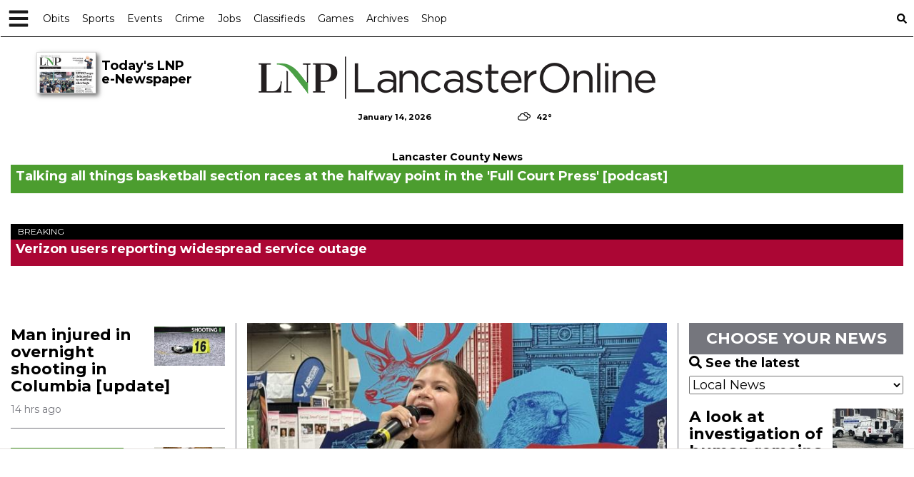

--- FILE ---
content_type: text/html; charset=utf-8
request_url: https://www.google.com/recaptcha/enterprise/anchor?ar=1&k=6LdF3BEhAAAAAEQUmLciJe0QwaHESwQFc2vwCWqh&co=aHR0cHM6Ly9sYW5jYXN0ZXJvbmxpbmUuY29tOjQ0Mw..&hl=en&v=9TiwnJFHeuIw_s0wSd3fiKfN&size=invisible&anchor-ms=20000&execute-ms=30000&cb=amxasgy9vvzy
body_size: 48224
content:
<!DOCTYPE HTML><html dir="ltr" lang="en"><head><meta http-equiv="Content-Type" content="text/html; charset=UTF-8">
<meta http-equiv="X-UA-Compatible" content="IE=edge">
<title>reCAPTCHA</title>
<style type="text/css">
/* cyrillic-ext */
@font-face {
  font-family: 'Roboto';
  font-style: normal;
  font-weight: 400;
  font-stretch: 100%;
  src: url(//fonts.gstatic.com/s/roboto/v48/KFO7CnqEu92Fr1ME7kSn66aGLdTylUAMa3GUBHMdazTgWw.woff2) format('woff2');
  unicode-range: U+0460-052F, U+1C80-1C8A, U+20B4, U+2DE0-2DFF, U+A640-A69F, U+FE2E-FE2F;
}
/* cyrillic */
@font-face {
  font-family: 'Roboto';
  font-style: normal;
  font-weight: 400;
  font-stretch: 100%;
  src: url(//fonts.gstatic.com/s/roboto/v48/KFO7CnqEu92Fr1ME7kSn66aGLdTylUAMa3iUBHMdazTgWw.woff2) format('woff2');
  unicode-range: U+0301, U+0400-045F, U+0490-0491, U+04B0-04B1, U+2116;
}
/* greek-ext */
@font-face {
  font-family: 'Roboto';
  font-style: normal;
  font-weight: 400;
  font-stretch: 100%;
  src: url(//fonts.gstatic.com/s/roboto/v48/KFO7CnqEu92Fr1ME7kSn66aGLdTylUAMa3CUBHMdazTgWw.woff2) format('woff2');
  unicode-range: U+1F00-1FFF;
}
/* greek */
@font-face {
  font-family: 'Roboto';
  font-style: normal;
  font-weight: 400;
  font-stretch: 100%;
  src: url(//fonts.gstatic.com/s/roboto/v48/KFO7CnqEu92Fr1ME7kSn66aGLdTylUAMa3-UBHMdazTgWw.woff2) format('woff2');
  unicode-range: U+0370-0377, U+037A-037F, U+0384-038A, U+038C, U+038E-03A1, U+03A3-03FF;
}
/* math */
@font-face {
  font-family: 'Roboto';
  font-style: normal;
  font-weight: 400;
  font-stretch: 100%;
  src: url(//fonts.gstatic.com/s/roboto/v48/KFO7CnqEu92Fr1ME7kSn66aGLdTylUAMawCUBHMdazTgWw.woff2) format('woff2');
  unicode-range: U+0302-0303, U+0305, U+0307-0308, U+0310, U+0312, U+0315, U+031A, U+0326-0327, U+032C, U+032F-0330, U+0332-0333, U+0338, U+033A, U+0346, U+034D, U+0391-03A1, U+03A3-03A9, U+03B1-03C9, U+03D1, U+03D5-03D6, U+03F0-03F1, U+03F4-03F5, U+2016-2017, U+2034-2038, U+203C, U+2040, U+2043, U+2047, U+2050, U+2057, U+205F, U+2070-2071, U+2074-208E, U+2090-209C, U+20D0-20DC, U+20E1, U+20E5-20EF, U+2100-2112, U+2114-2115, U+2117-2121, U+2123-214F, U+2190, U+2192, U+2194-21AE, U+21B0-21E5, U+21F1-21F2, U+21F4-2211, U+2213-2214, U+2216-22FF, U+2308-230B, U+2310, U+2319, U+231C-2321, U+2336-237A, U+237C, U+2395, U+239B-23B7, U+23D0, U+23DC-23E1, U+2474-2475, U+25AF, U+25B3, U+25B7, U+25BD, U+25C1, U+25CA, U+25CC, U+25FB, U+266D-266F, U+27C0-27FF, U+2900-2AFF, U+2B0E-2B11, U+2B30-2B4C, U+2BFE, U+3030, U+FF5B, U+FF5D, U+1D400-1D7FF, U+1EE00-1EEFF;
}
/* symbols */
@font-face {
  font-family: 'Roboto';
  font-style: normal;
  font-weight: 400;
  font-stretch: 100%;
  src: url(//fonts.gstatic.com/s/roboto/v48/KFO7CnqEu92Fr1ME7kSn66aGLdTylUAMaxKUBHMdazTgWw.woff2) format('woff2');
  unicode-range: U+0001-000C, U+000E-001F, U+007F-009F, U+20DD-20E0, U+20E2-20E4, U+2150-218F, U+2190, U+2192, U+2194-2199, U+21AF, U+21E6-21F0, U+21F3, U+2218-2219, U+2299, U+22C4-22C6, U+2300-243F, U+2440-244A, U+2460-24FF, U+25A0-27BF, U+2800-28FF, U+2921-2922, U+2981, U+29BF, U+29EB, U+2B00-2BFF, U+4DC0-4DFF, U+FFF9-FFFB, U+10140-1018E, U+10190-1019C, U+101A0, U+101D0-101FD, U+102E0-102FB, U+10E60-10E7E, U+1D2C0-1D2D3, U+1D2E0-1D37F, U+1F000-1F0FF, U+1F100-1F1AD, U+1F1E6-1F1FF, U+1F30D-1F30F, U+1F315, U+1F31C, U+1F31E, U+1F320-1F32C, U+1F336, U+1F378, U+1F37D, U+1F382, U+1F393-1F39F, U+1F3A7-1F3A8, U+1F3AC-1F3AF, U+1F3C2, U+1F3C4-1F3C6, U+1F3CA-1F3CE, U+1F3D4-1F3E0, U+1F3ED, U+1F3F1-1F3F3, U+1F3F5-1F3F7, U+1F408, U+1F415, U+1F41F, U+1F426, U+1F43F, U+1F441-1F442, U+1F444, U+1F446-1F449, U+1F44C-1F44E, U+1F453, U+1F46A, U+1F47D, U+1F4A3, U+1F4B0, U+1F4B3, U+1F4B9, U+1F4BB, U+1F4BF, U+1F4C8-1F4CB, U+1F4D6, U+1F4DA, U+1F4DF, U+1F4E3-1F4E6, U+1F4EA-1F4ED, U+1F4F7, U+1F4F9-1F4FB, U+1F4FD-1F4FE, U+1F503, U+1F507-1F50B, U+1F50D, U+1F512-1F513, U+1F53E-1F54A, U+1F54F-1F5FA, U+1F610, U+1F650-1F67F, U+1F687, U+1F68D, U+1F691, U+1F694, U+1F698, U+1F6AD, U+1F6B2, U+1F6B9-1F6BA, U+1F6BC, U+1F6C6-1F6CF, U+1F6D3-1F6D7, U+1F6E0-1F6EA, U+1F6F0-1F6F3, U+1F6F7-1F6FC, U+1F700-1F7FF, U+1F800-1F80B, U+1F810-1F847, U+1F850-1F859, U+1F860-1F887, U+1F890-1F8AD, U+1F8B0-1F8BB, U+1F8C0-1F8C1, U+1F900-1F90B, U+1F93B, U+1F946, U+1F984, U+1F996, U+1F9E9, U+1FA00-1FA6F, U+1FA70-1FA7C, U+1FA80-1FA89, U+1FA8F-1FAC6, U+1FACE-1FADC, U+1FADF-1FAE9, U+1FAF0-1FAF8, U+1FB00-1FBFF;
}
/* vietnamese */
@font-face {
  font-family: 'Roboto';
  font-style: normal;
  font-weight: 400;
  font-stretch: 100%;
  src: url(//fonts.gstatic.com/s/roboto/v48/KFO7CnqEu92Fr1ME7kSn66aGLdTylUAMa3OUBHMdazTgWw.woff2) format('woff2');
  unicode-range: U+0102-0103, U+0110-0111, U+0128-0129, U+0168-0169, U+01A0-01A1, U+01AF-01B0, U+0300-0301, U+0303-0304, U+0308-0309, U+0323, U+0329, U+1EA0-1EF9, U+20AB;
}
/* latin-ext */
@font-face {
  font-family: 'Roboto';
  font-style: normal;
  font-weight: 400;
  font-stretch: 100%;
  src: url(//fonts.gstatic.com/s/roboto/v48/KFO7CnqEu92Fr1ME7kSn66aGLdTylUAMa3KUBHMdazTgWw.woff2) format('woff2');
  unicode-range: U+0100-02BA, U+02BD-02C5, U+02C7-02CC, U+02CE-02D7, U+02DD-02FF, U+0304, U+0308, U+0329, U+1D00-1DBF, U+1E00-1E9F, U+1EF2-1EFF, U+2020, U+20A0-20AB, U+20AD-20C0, U+2113, U+2C60-2C7F, U+A720-A7FF;
}
/* latin */
@font-face {
  font-family: 'Roboto';
  font-style: normal;
  font-weight: 400;
  font-stretch: 100%;
  src: url(//fonts.gstatic.com/s/roboto/v48/KFO7CnqEu92Fr1ME7kSn66aGLdTylUAMa3yUBHMdazQ.woff2) format('woff2');
  unicode-range: U+0000-00FF, U+0131, U+0152-0153, U+02BB-02BC, U+02C6, U+02DA, U+02DC, U+0304, U+0308, U+0329, U+2000-206F, U+20AC, U+2122, U+2191, U+2193, U+2212, U+2215, U+FEFF, U+FFFD;
}
/* cyrillic-ext */
@font-face {
  font-family: 'Roboto';
  font-style: normal;
  font-weight: 500;
  font-stretch: 100%;
  src: url(//fonts.gstatic.com/s/roboto/v48/KFO7CnqEu92Fr1ME7kSn66aGLdTylUAMa3GUBHMdazTgWw.woff2) format('woff2');
  unicode-range: U+0460-052F, U+1C80-1C8A, U+20B4, U+2DE0-2DFF, U+A640-A69F, U+FE2E-FE2F;
}
/* cyrillic */
@font-face {
  font-family: 'Roboto';
  font-style: normal;
  font-weight: 500;
  font-stretch: 100%;
  src: url(//fonts.gstatic.com/s/roboto/v48/KFO7CnqEu92Fr1ME7kSn66aGLdTylUAMa3iUBHMdazTgWw.woff2) format('woff2');
  unicode-range: U+0301, U+0400-045F, U+0490-0491, U+04B0-04B1, U+2116;
}
/* greek-ext */
@font-face {
  font-family: 'Roboto';
  font-style: normal;
  font-weight: 500;
  font-stretch: 100%;
  src: url(//fonts.gstatic.com/s/roboto/v48/KFO7CnqEu92Fr1ME7kSn66aGLdTylUAMa3CUBHMdazTgWw.woff2) format('woff2');
  unicode-range: U+1F00-1FFF;
}
/* greek */
@font-face {
  font-family: 'Roboto';
  font-style: normal;
  font-weight: 500;
  font-stretch: 100%;
  src: url(//fonts.gstatic.com/s/roboto/v48/KFO7CnqEu92Fr1ME7kSn66aGLdTylUAMa3-UBHMdazTgWw.woff2) format('woff2');
  unicode-range: U+0370-0377, U+037A-037F, U+0384-038A, U+038C, U+038E-03A1, U+03A3-03FF;
}
/* math */
@font-face {
  font-family: 'Roboto';
  font-style: normal;
  font-weight: 500;
  font-stretch: 100%;
  src: url(//fonts.gstatic.com/s/roboto/v48/KFO7CnqEu92Fr1ME7kSn66aGLdTylUAMawCUBHMdazTgWw.woff2) format('woff2');
  unicode-range: U+0302-0303, U+0305, U+0307-0308, U+0310, U+0312, U+0315, U+031A, U+0326-0327, U+032C, U+032F-0330, U+0332-0333, U+0338, U+033A, U+0346, U+034D, U+0391-03A1, U+03A3-03A9, U+03B1-03C9, U+03D1, U+03D5-03D6, U+03F0-03F1, U+03F4-03F5, U+2016-2017, U+2034-2038, U+203C, U+2040, U+2043, U+2047, U+2050, U+2057, U+205F, U+2070-2071, U+2074-208E, U+2090-209C, U+20D0-20DC, U+20E1, U+20E5-20EF, U+2100-2112, U+2114-2115, U+2117-2121, U+2123-214F, U+2190, U+2192, U+2194-21AE, U+21B0-21E5, U+21F1-21F2, U+21F4-2211, U+2213-2214, U+2216-22FF, U+2308-230B, U+2310, U+2319, U+231C-2321, U+2336-237A, U+237C, U+2395, U+239B-23B7, U+23D0, U+23DC-23E1, U+2474-2475, U+25AF, U+25B3, U+25B7, U+25BD, U+25C1, U+25CA, U+25CC, U+25FB, U+266D-266F, U+27C0-27FF, U+2900-2AFF, U+2B0E-2B11, U+2B30-2B4C, U+2BFE, U+3030, U+FF5B, U+FF5D, U+1D400-1D7FF, U+1EE00-1EEFF;
}
/* symbols */
@font-face {
  font-family: 'Roboto';
  font-style: normal;
  font-weight: 500;
  font-stretch: 100%;
  src: url(//fonts.gstatic.com/s/roboto/v48/KFO7CnqEu92Fr1ME7kSn66aGLdTylUAMaxKUBHMdazTgWw.woff2) format('woff2');
  unicode-range: U+0001-000C, U+000E-001F, U+007F-009F, U+20DD-20E0, U+20E2-20E4, U+2150-218F, U+2190, U+2192, U+2194-2199, U+21AF, U+21E6-21F0, U+21F3, U+2218-2219, U+2299, U+22C4-22C6, U+2300-243F, U+2440-244A, U+2460-24FF, U+25A0-27BF, U+2800-28FF, U+2921-2922, U+2981, U+29BF, U+29EB, U+2B00-2BFF, U+4DC0-4DFF, U+FFF9-FFFB, U+10140-1018E, U+10190-1019C, U+101A0, U+101D0-101FD, U+102E0-102FB, U+10E60-10E7E, U+1D2C0-1D2D3, U+1D2E0-1D37F, U+1F000-1F0FF, U+1F100-1F1AD, U+1F1E6-1F1FF, U+1F30D-1F30F, U+1F315, U+1F31C, U+1F31E, U+1F320-1F32C, U+1F336, U+1F378, U+1F37D, U+1F382, U+1F393-1F39F, U+1F3A7-1F3A8, U+1F3AC-1F3AF, U+1F3C2, U+1F3C4-1F3C6, U+1F3CA-1F3CE, U+1F3D4-1F3E0, U+1F3ED, U+1F3F1-1F3F3, U+1F3F5-1F3F7, U+1F408, U+1F415, U+1F41F, U+1F426, U+1F43F, U+1F441-1F442, U+1F444, U+1F446-1F449, U+1F44C-1F44E, U+1F453, U+1F46A, U+1F47D, U+1F4A3, U+1F4B0, U+1F4B3, U+1F4B9, U+1F4BB, U+1F4BF, U+1F4C8-1F4CB, U+1F4D6, U+1F4DA, U+1F4DF, U+1F4E3-1F4E6, U+1F4EA-1F4ED, U+1F4F7, U+1F4F9-1F4FB, U+1F4FD-1F4FE, U+1F503, U+1F507-1F50B, U+1F50D, U+1F512-1F513, U+1F53E-1F54A, U+1F54F-1F5FA, U+1F610, U+1F650-1F67F, U+1F687, U+1F68D, U+1F691, U+1F694, U+1F698, U+1F6AD, U+1F6B2, U+1F6B9-1F6BA, U+1F6BC, U+1F6C6-1F6CF, U+1F6D3-1F6D7, U+1F6E0-1F6EA, U+1F6F0-1F6F3, U+1F6F7-1F6FC, U+1F700-1F7FF, U+1F800-1F80B, U+1F810-1F847, U+1F850-1F859, U+1F860-1F887, U+1F890-1F8AD, U+1F8B0-1F8BB, U+1F8C0-1F8C1, U+1F900-1F90B, U+1F93B, U+1F946, U+1F984, U+1F996, U+1F9E9, U+1FA00-1FA6F, U+1FA70-1FA7C, U+1FA80-1FA89, U+1FA8F-1FAC6, U+1FACE-1FADC, U+1FADF-1FAE9, U+1FAF0-1FAF8, U+1FB00-1FBFF;
}
/* vietnamese */
@font-face {
  font-family: 'Roboto';
  font-style: normal;
  font-weight: 500;
  font-stretch: 100%;
  src: url(//fonts.gstatic.com/s/roboto/v48/KFO7CnqEu92Fr1ME7kSn66aGLdTylUAMa3OUBHMdazTgWw.woff2) format('woff2');
  unicode-range: U+0102-0103, U+0110-0111, U+0128-0129, U+0168-0169, U+01A0-01A1, U+01AF-01B0, U+0300-0301, U+0303-0304, U+0308-0309, U+0323, U+0329, U+1EA0-1EF9, U+20AB;
}
/* latin-ext */
@font-face {
  font-family: 'Roboto';
  font-style: normal;
  font-weight: 500;
  font-stretch: 100%;
  src: url(//fonts.gstatic.com/s/roboto/v48/KFO7CnqEu92Fr1ME7kSn66aGLdTylUAMa3KUBHMdazTgWw.woff2) format('woff2');
  unicode-range: U+0100-02BA, U+02BD-02C5, U+02C7-02CC, U+02CE-02D7, U+02DD-02FF, U+0304, U+0308, U+0329, U+1D00-1DBF, U+1E00-1E9F, U+1EF2-1EFF, U+2020, U+20A0-20AB, U+20AD-20C0, U+2113, U+2C60-2C7F, U+A720-A7FF;
}
/* latin */
@font-face {
  font-family: 'Roboto';
  font-style: normal;
  font-weight: 500;
  font-stretch: 100%;
  src: url(//fonts.gstatic.com/s/roboto/v48/KFO7CnqEu92Fr1ME7kSn66aGLdTylUAMa3yUBHMdazQ.woff2) format('woff2');
  unicode-range: U+0000-00FF, U+0131, U+0152-0153, U+02BB-02BC, U+02C6, U+02DA, U+02DC, U+0304, U+0308, U+0329, U+2000-206F, U+20AC, U+2122, U+2191, U+2193, U+2212, U+2215, U+FEFF, U+FFFD;
}
/* cyrillic-ext */
@font-face {
  font-family: 'Roboto';
  font-style: normal;
  font-weight: 900;
  font-stretch: 100%;
  src: url(//fonts.gstatic.com/s/roboto/v48/KFO7CnqEu92Fr1ME7kSn66aGLdTylUAMa3GUBHMdazTgWw.woff2) format('woff2');
  unicode-range: U+0460-052F, U+1C80-1C8A, U+20B4, U+2DE0-2DFF, U+A640-A69F, U+FE2E-FE2F;
}
/* cyrillic */
@font-face {
  font-family: 'Roboto';
  font-style: normal;
  font-weight: 900;
  font-stretch: 100%;
  src: url(//fonts.gstatic.com/s/roboto/v48/KFO7CnqEu92Fr1ME7kSn66aGLdTylUAMa3iUBHMdazTgWw.woff2) format('woff2');
  unicode-range: U+0301, U+0400-045F, U+0490-0491, U+04B0-04B1, U+2116;
}
/* greek-ext */
@font-face {
  font-family: 'Roboto';
  font-style: normal;
  font-weight: 900;
  font-stretch: 100%;
  src: url(//fonts.gstatic.com/s/roboto/v48/KFO7CnqEu92Fr1ME7kSn66aGLdTylUAMa3CUBHMdazTgWw.woff2) format('woff2');
  unicode-range: U+1F00-1FFF;
}
/* greek */
@font-face {
  font-family: 'Roboto';
  font-style: normal;
  font-weight: 900;
  font-stretch: 100%;
  src: url(//fonts.gstatic.com/s/roboto/v48/KFO7CnqEu92Fr1ME7kSn66aGLdTylUAMa3-UBHMdazTgWw.woff2) format('woff2');
  unicode-range: U+0370-0377, U+037A-037F, U+0384-038A, U+038C, U+038E-03A1, U+03A3-03FF;
}
/* math */
@font-face {
  font-family: 'Roboto';
  font-style: normal;
  font-weight: 900;
  font-stretch: 100%;
  src: url(//fonts.gstatic.com/s/roboto/v48/KFO7CnqEu92Fr1ME7kSn66aGLdTylUAMawCUBHMdazTgWw.woff2) format('woff2');
  unicode-range: U+0302-0303, U+0305, U+0307-0308, U+0310, U+0312, U+0315, U+031A, U+0326-0327, U+032C, U+032F-0330, U+0332-0333, U+0338, U+033A, U+0346, U+034D, U+0391-03A1, U+03A3-03A9, U+03B1-03C9, U+03D1, U+03D5-03D6, U+03F0-03F1, U+03F4-03F5, U+2016-2017, U+2034-2038, U+203C, U+2040, U+2043, U+2047, U+2050, U+2057, U+205F, U+2070-2071, U+2074-208E, U+2090-209C, U+20D0-20DC, U+20E1, U+20E5-20EF, U+2100-2112, U+2114-2115, U+2117-2121, U+2123-214F, U+2190, U+2192, U+2194-21AE, U+21B0-21E5, U+21F1-21F2, U+21F4-2211, U+2213-2214, U+2216-22FF, U+2308-230B, U+2310, U+2319, U+231C-2321, U+2336-237A, U+237C, U+2395, U+239B-23B7, U+23D0, U+23DC-23E1, U+2474-2475, U+25AF, U+25B3, U+25B7, U+25BD, U+25C1, U+25CA, U+25CC, U+25FB, U+266D-266F, U+27C0-27FF, U+2900-2AFF, U+2B0E-2B11, U+2B30-2B4C, U+2BFE, U+3030, U+FF5B, U+FF5D, U+1D400-1D7FF, U+1EE00-1EEFF;
}
/* symbols */
@font-face {
  font-family: 'Roboto';
  font-style: normal;
  font-weight: 900;
  font-stretch: 100%;
  src: url(//fonts.gstatic.com/s/roboto/v48/KFO7CnqEu92Fr1ME7kSn66aGLdTylUAMaxKUBHMdazTgWw.woff2) format('woff2');
  unicode-range: U+0001-000C, U+000E-001F, U+007F-009F, U+20DD-20E0, U+20E2-20E4, U+2150-218F, U+2190, U+2192, U+2194-2199, U+21AF, U+21E6-21F0, U+21F3, U+2218-2219, U+2299, U+22C4-22C6, U+2300-243F, U+2440-244A, U+2460-24FF, U+25A0-27BF, U+2800-28FF, U+2921-2922, U+2981, U+29BF, U+29EB, U+2B00-2BFF, U+4DC0-4DFF, U+FFF9-FFFB, U+10140-1018E, U+10190-1019C, U+101A0, U+101D0-101FD, U+102E0-102FB, U+10E60-10E7E, U+1D2C0-1D2D3, U+1D2E0-1D37F, U+1F000-1F0FF, U+1F100-1F1AD, U+1F1E6-1F1FF, U+1F30D-1F30F, U+1F315, U+1F31C, U+1F31E, U+1F320-1F32C, U+1F336, U+1F378, U+1F37D, U+1F382, U+1F393-1F39F, U+1F3A7-1F3A8, U+1F3AC-1F3AF, U+1F3C2, U+1F3C4-1F3C6, U+1F3CA-1F3CE, U+1F3D4-1F3E0, U+1F3ED, U+1F3F1-1F3F3, U+1F3F5-1F3F7, U+1F408, U+1F415, U+1F41F, U+1F426, U+1F43F, U+1F441-1F442, U+1F444, U+1F446-1F449, U+1F44C-1F44E, U+1F453, U+1F46A, U+1F47D, U+1F4A3, U+1F4B0, U+1F4B3, U+1F4B9, U+1F4BB, U+1F4BF, U+1F4C8-1F4CB, U+1F4D6, U+1F4DA, U+1F4DF, U+1F4E3-1F4E6, U+1F4EA-1F4ED, U+1F4F7, U+1F4F9-1F4FB, U+1F4FD-1F4FE, U+1F503, U+1F507-1F50B, U+1F50D, U+1F512-1F513, U+1F53E-1F54A, U+1F54F-1F5FA, U+1F610, U+1F650-1F67F, U+1F687, U+1F68D, U+1F691, U+1F694, U+1F698, U+1F6AD, U+1F6B2, U+1F6B9-1F6BA, U+1F6BC, U+1F6C6-1F6CF, U+1F6D3-1F6D7, U+1F6E0-1F6EA, U+1F6F0-1F6F3, U+1F6F7-1F6FC, U+1F700-1F7FF, U+1F800-1F80B, U+1F810-1F847, U+1F850-1F859, U+1F860-1F887, U+1F890-1F8AD, U+1F8B0-1F8BB, U+1F8C0-1F8C1, U+1F900-1F90B, U+1F93B, U+1F946, U+1F984, U+1F996, U+1F9E9, U+1FA00-1FA6F, U+1FA70-1FA7C, U+1FA80-1FA89, U+1FA8F-1FAC6, U+1FACE-1FADC, U+1FADF-1FAE9, U+1FAF0-1FAF8, U+1FB00-1FBFF;
}
/* vietnamese */
@font-face {
  font-family: 'Roboto';
  font-style: normal;
  font-weight: 900;
  font-stretch: 100%;
  src: url(//fonts.gstatic.com/s/roboto/v48/KFO7CnqEu92Fr1ME7kSn66aGLdTylUAMa3OUBHMdazTgWw.woff2) format('woff2');
  unicode-range: U+0102-0103, U+0110-0111, U+0128-0129, U+0168-0169, U+01A0-01A1, U+01AF-01B0, U+0300-0301, U+0303-0304, U+0308-0309, U+0323, U+0329, U+1EA0-1EF9, U+20AB;
}
/* latin-ext */
@font-face {
  font-family: 'Roboto';
  font-style: normal;
  font-weight: 900;
  font-stretch: 100%;
  src: url(//fonts.gstatic.com/s/roboto/v48/KFO7CnqEu92Fr1ME7kSn66aGLdTylUAMa3KUBHMdazTgWw.woff2) format('woff2');
  unicode-range: U+0100-02BA, U+02BD-02C5, U+02C7-02CC, U+02CE-02D7, U+02DD-02FF, U+0304, U+0308, U+0329, U+1D00-1DBF, U+1E00-1E9F, U+1EF2-1EFF, U+2020, U+20A0-20AB, U+20AD-20C0, U+2113, U+2C60-2C7F, U+A720-A7FF;
}
/* latin */
@font-face {
  font-family: 'Roboto';
  font-style: normal;
  font-weight: 900;
  font-stretch: 100%;
  src: url(//fonts.gstatic.com/s/roboto/v48/KFO7CnqEu92Fr1ME7kSn66aGLdTylUAMa3yUBHMdazQ.woff2) format('woff2');
  unicode-range: U+0000-00FF, U+0131, U+0152-0153, U+02BB-02BC, U+02C6, U+02DA, U+02DC, U+0304, U+0308, U+0329, U+2000-206F, U+20AC, U+2122, U+2191, U+2193, U+2212, U+2215, U+FEFF, U+FFFD;
}

</style>
<link rel="stylesheet" type="text/css" href="https://www.gstatic.com/recaptcha/releases/9TiwnJFHeuIw_s0wSd3fiKfN/styles__ltr.css">
<script nonce="IlQVd-lpszqKMxbw7rhLuw" type="text/javascript">window['__recaptcha_api'] = 'https://www.google.com/recaptcha/enterprise/';</script>
<script type="text/javascript" src="https://www.gstatic.com/recaptcha/releases/9TiwnJFHeuIw_s0wSd3fiKfN/recaptcha__en.js" nonce="IlQVd-lpszqKMxbw7rhLuw">
      
    </script></head>
<body><div id="rc-anchor-alert" class="rc-anchor-alert"></div>
<input type="hidden" id="recaptcha-token" value="[base64]">
<script type="text/javascript" nonce="IlQVd-lpszqKMxbw7rhLuw">
      recaptcha.anchor.Main.init("[\x22ainput\x22,[\x22bgdata\x22,\x22\x22,\[base64]/[base64]/[base64]/[base64]/cjw8ejpyPj4+eil9Y2F0Y2gobCl7dGhyb3cgbDt9fSxIPWZ1bmN0aW9uKHcsdCx6KXtpZih3PT0xOTR8fHc9PTIwOCl0LnZbd10/dC52W3ddLmNvbmNhdCh6KTp0LnZbd109b2Yoeix0KTtlbHNle2lmKHQuYkImJnchPTMxNylyZXR1cm47dz09NjZ8fHc9PTEyMnx8dz09NDcwfHx3PT00NHx8dz09NDE2fHx3PT0zOTd8fHc9PTQyMXx8dz09Njh8fHc9PTcwfHx3PT0xODQ/[base64]/[base64]/[base64]/bmV3IGRbVl0oSlswXSk6cD09Mj9uZXcgZFtWXShKWzBdLEpbMV0pOnA9PTM/bmV3IGRbVl0oSlswXSxKWzFdLEpbMl0pOnA9PTQ/[base64]/[base64]/[base64]/[base64]\x22,\[base64]\\u003d\\u003d\x22,\[base64]/[base64]/CjDXCs8OCw4zCksOiwrEIwpc+KwVRcFpew5rDmU/DgxbCkyrChsKdIi5HdkpnwqMRwrVaWsKCw4ZwRGrCkcKxw67CvMKCYcOlacKaw6HCrsKQwoXDgwvCqcOPw57DqcKKG2YRwqrCtsO9wqzDjDRow7/DncKFw5DCtTMQw60WGMK3XwPCosKnw5Ebb8O7LX7DmG90GmhpaMKvw5pcIzHDo3bCkwBuIF1vSyrDiMOMwoLCoX/CrCcyZSZ/wrwsMmItwqPCv8KfwrlIw71vw6rDmsK3woE4w4siwprDkxvChQTCnsKIwpfDtCHCnmjDtMOFwpMdwrtZwpF8HMOUwp3DpC8UVcKSw7QAfcOCEsO1YsKdWBF/F8KDFMONUEM6RkZZw5xkw6bDtmg3UMKlG0wGwpZuNnrCjwfDpsOOwrYywrDCkcKswp/[base64]/[base64]/Dr8KPMk3CslLDhh3CpgdqIMKfBHHDkD5gw5tYw5AjwrLCszkMw5howp3DssK7w7FtwrvDh8KcPBJ2AcKGecOfKMOKwpPCnATCuCfCjBclwoHCmnrDsHU/Z8Knw5DDpMKtw4vCmMOVw5/[base64]/Dq2zDoTpaw7HDnQXCscKbwq0SasO0w5pkwpwdwr7DhsO0w6/[base64]/[base64]/DgMOqcsOVwqISwrt2GcKoI8OFWCXCq1PDrMOQTsKKXsKxwrVTw5NjP8K0w7pjwrpQw5UpIMK5w63DvMOeBU0Pw5UPwqbDpsO4EMOOwq/Cj8Kkw4RewpvDr8Kow4zCscOzCisRwpFqwqIiXxZ6w45pCMOzZcOnwqpywqtEwpvDtMKgwpg+NMK4wpTCnMK1YmDDncKzYjFvwpprf13Dl8OSGMOiwrDDlcKiw6XDpAwow4vCmcKvw7BIw7/CuSjDmMKbwozDnsKMw7ULGDvDo09zd8O7BMKwa8KVHsOfaMOOw7R8JCDDvsKUUsOWAhNoK8K/w78Xw6/[base64]/DtQrDuMKJGB9gwrh4C2B4w7zCkkfDrsKAIcOPdy0nfMO8wr3CmgLCjMKFR8KowpPCuVzCv2AcL8KKDGzCh8KWwqs7woDDiXHDgH1Aw5lALXfDrMONXcOfw5XDi3ZNbCslTsOhYcOpHwnCgMOpJcKnw7JGYcK/wph3TsKvw5tSUnfDvMKlw5PCh8K+wqcrSzUXwo/[base64]/wpnDv8KBTSPDuHBiw7jDszHDmkQWwqsew5rCo0kGR1w/wpvDu1tUw5jDuMK6w5IRwr0TwpPCv8KqY3cnUzvCmHl0YMKELcO0MwnCicOBaQlgw7PCh8KKw67CrUfDgMKLbVQUwoN/wo3CoA7DnMOWw57CvMKfwqXDp8OxwpNmbcKsLlNNwrs7fFRuw4o6wp7CqsOqw4pqWcK6XMKAX8K6ExTCkmvDq0Aow7LChcKwaxkEAUbCmDVnAh/CkcKISmPDmw/DoF3Cul8ow4ZjUjHCtMOpW8Khw4vCtcKuw77CvE8kGsKNRjrDj8Kow7XCizbDngHCkcOMesOJTcKbw5tbwr7ChQhjGSl2w6ZmwplPIXAiJHNRw7c8w6R8w5PDhVgqGVLCt8KuwqFzw5gYw77CssK8wqfDosK0aMOJai9zw6MPwqk6wqURw4oqwoPDuRLCvE/CicOyw41gKEt+wqDDpMKfcMO6Q2Q5wqgvJDwNCcOjQx81acO/DMOAw4jDs8KnXUrCi8KIXyN9Tjx2w5rCnirDpQPDvHsbVcOzXjXDi2hfb8KeDsOWJ8Oiw6nDoMK+KzMawrvCssKXw7VHQkxxTGzCmB9kw7/CmcOdTn3CjCdOFxHDi3fDgMKFND9uLkrDvHZzw74qwojCh8OkwrXDnyfDhsKID8Kkw5/CjT58wrrDsyvCum0CXwrCohRpw7ABRcOQwr4dw5Bcw6srw4pmwq1QPsO6wr8fwpDDqWYmPxTDiMKrVcOFMsKfw5EXIcKpai7CvENswrfClxbDkn9hw60bw7UUJDs6Dg7DrC7DisOwPMOoXz/Dh8KEw49hK2ZKw7HCkMOWQQrDoDJSw5bCjsK0wrvCgsOoR8KnOWNbXRRzwoIYw61gw6EqwpDCjUfDlW/[base64]/DnMK7wqTDmCE7SsOdfcK8w6skfjzDgcOewrhLFcKOS8OENFfDk8KVw4dOLWQRahjCgBLDhsKrCR3Dv2t1w43CiR3DmhHDjcOoE0zDuUPCgMOESnsbwqMhw7weZsOTQVN/[base64]/CsBPDmUE4wqUZOMO9E2YNwpjDswhiC1nCt0YywrfDjG3Dp8Kdw5vCiGEgw6DCpyI1wo3CosOvwoPDiMKrNHLCmMK7OyQ9wqsBwoNrw7nDg2/CogHDoCJof8KCwosVKMK1wrZwXFjDh8OuPSV5JMKqw7nDiCfDqQU/FyBew6rCq8OISsKdw4k3woMFwoABwqg/UsKuw6TCr8OxciHDr8K9wojClMO7AWDCscKRw77DoEHDjzTDv8OHGhIlfsOKw5B4w5XCsQDDk8OBUMKkfxvCpXjDqsKZYMOJLklSw783S8KWwogdAcKmACxxw5jCscKUwrsAwooQVT3Dq1MPw7/Do8OBwonDosKkwrNjDjvChcK/[base64]/CsMKtIcKtZRplIHnChcO9Z8OsdMKdVyjCksKWMsKqfDDDtwPDssOhG8OhwpV1wpLCjMOyw6vDqRklMW/Dg1g2wq7CssKZb8K4woHDvhfCosOfwo3DrMKlG2XCjsOMB1Q9w5lpMHbCuMOvw43Di8OOO3NFw7kpw7nDuFEUw6EWaADCoXxjw5/DtnrDsDjDhcKIbjHDqcOfwozDnMK5w4kuXQQaw6oZNcO8bMOEK2vClsKawqPCiMOKP8OAwrsID8Oiwq7CusK4w5pKEcOOdcKDVT3Ci8Onwr0swqtiwprDjX3Cq8Odw6HCi1LDpsKFwq3DkcKzE8O5RxBkw53Cg0AeUcKywpbCjcKhw4TCrsKhecKew5/[base64]/CosKrYcK8wrACRR7Du8KjUcKCOMKvVsO+wq/[base64]/CrxUTw6nDs8Kjw70ILMKgw6PDicOsOcO+w5vDkj3Dtz4gdsK0wp8kw4RBGsKCwpMcOcOLwqDCkllYMA7Dhh4kcnFJw4TCoEbCqMK0w5zDlVBJbcKRf13CrHTDjFXDlgfDj0rDucKmw5HCgy5Xwo49GMOuwo/CkG/CgcKaUsOBw5PDuCINVU3DjcO5wpTDnUoCL1HDrsKvdsK+w7N8woPDpcKwA1LCiG7Cow7CpMKzw6DCpV1tScO8M8OvIcKYwq9VwoDCq0nDvsODw78jAMKzTcKMbMK1esKXw6JAw4tuwqIxe8O5wqTDh8Kpw45UwqTDl8OQw4t3wqs8wpMmwpHDhXxuw64Ew6bDosK/[base64]/w68AC3AfXVwQTC0occO6w7p2cirDiEfCiyswR1jCgMOgw60VVjJOwo4JYm1ZLxdTwrh5w74kwqMowpXCuQ3DoE/ClTPDuB/DlEp8FCgYeFvDpT9UJ8ObwojDgEnCg8K7UMO1Z8Ofw53Di8K/[base64]/Ci8O1wqBJwrFED8KlK8O/[base64]/DkUrCgzQMw5FTwqbCgVh3w4TDjsKdw6PCtB5rRWh8BMOsW8KjEcONSMKwVjJMw45Aw58iwrhBN1LDmz4NEcK2esKxw703w7DDtsKQImLCvE0Ew7MEwpnCvntqwp99wpc5KEvDvFJ/[base64]/Dn8OuJ8KfwobDoDPDucOpw6Vrw7ELwqRlwrlGw4vDkgRgw6EPaTp8wrDDgsKIw4bCkcKLwrbDpsKCw5g5R20iT8KNw5QXbFJzHSN4ElLDjsKPwrofEcKQw4oydsK4B0rClD7DpsKrwqPDoQYJw73CtS5cAMKkw6rDpUUFOcKaeG/DlsKRw6/[base64]/[base64]/[base64]/Dq8OKOMKNwqQVBsOSe8K+QsO7OWoEwqfCtcKNEMKBJABBI8KtES/[base64]/RTfCsT56woIIw7RHKcK1w5ZsLcOaXMK8w5Z6w5EpZFVXw6fDvGh5w45RJcOhw4B4wqXDlV7Cmx0rZcOWw7JwwqFDfMKJwqDDmQbDqRDCicKmw5jDqjxlHTZewovDqhs5w5/DmxfCmHPCv0s/wohVecKqw7wywoUew5JnGsKrw6PDg8KUw4pibFzDkMOQcS8OI8KkUsO4CArCtcOlMcKBVShbfMONdF7DhsKFw5rDjcO3MnfDucO7w5bDhsKRLBAnwo/Cu1DCvU46w5gtLMOzw6x7wpsnR8OWwqnCnAbDiyoLwp/Ci8KpDzHDl8OFw5YoYMKDSyTDrW7DicKjw6jCnBHDmcKyASfCmAnCgzF9acKpw6IJw6oXw7Eyw5hmwrY5QSBrGlRGdcK8w5LCisKyenTDoE/CjMKpw6Few6LCq8OyBkLCj1x3IMOPGcOnWy7Dtj9wG8OlPUnCgGvDlA9awqhMJ3bDtC16w74wRSnDk1zDksKRajrDglfDmkDDvsOfFXgJFGYZwqlOwpIbwql/LyNaw6DCoMKRw5XDhyI3wqkmw5fDvMOYw7Nuw7/[base64]/DjzTCvTUMw5PDnWFSHcOMwqvDmFQQKwg0w7bDjcO1UwUrGcOpEcK0w4jDv3TDusOADMOLw458w6rCrMOBw6HCoALCmkXDk8O+wpnCk3LCmzfCscKUwpJjw75Jw7QRTQs1w4/Dp8Kbw6guwr7Dq8KEcMOBwrdqWMO/[base64]/FiDClg7Du8K7w7tvwrQxwoTDjVzDhk4Xwp3DqcK1wrxGUcKUQ8OHQjHCuMKaY3YtwpRgGngFUmbCh8KzwoUdSmMHIsKywqTDk0vDusKlwr5aw7FIw7fDgcKuA1YWB8OtJkrChTDDhsOzw5lWKCHCsMK2YVTDi8KCw4gqw61OwqVbJV/Dt8ORFsKQV8KaWV9bw7DDjH57CTfDj1BsBsK7FQpYwqTCgMKVHULDo8KQZMKFw6rCkMOoOMOhwqUcwrHDrcKbA8KTw4/CjsK8Z8KgGXLCuxPCvQ4Ve8K/w5/Do8OCw4tyw6YdI8K0w7Z4NhrDnwdkD8OPW8ODDRMIw6J6e8OuUMKbwqjCjMKFwpFqNTvCusO0w7/CmQ/Dj27DhMKxO8OlwrvDkk/[base64]/DgzfCn8Kxw6gOw5HDg3YKw5tHLcOyNRrCpMKVwoTCn1PDk8Khwr3CiQJ7wpx/wpsdwqFXw5cHL8OuDUbDvRjCp8OJIGfCrMKywrrCkMOSPidpw5XDlTB3QTjDt2XDlVYrwow3wonDjcOTWTZDwq09bsKUOCPDo3BiZMK6wqnDrTrCiMKmw5MnWBTCjnIzAFPCn148w5zCu3Bsw7LCqcKJQHTCtcOFw6TDux17CScbw4JXOUfCkWk6wqbDvMKRwq/Cnz/ChMOJPG7CuGHCiFZxDFg/w6g7SsOjKsK/w4rDmwzDl1XDuHdHWXgzwoAmPsKIwqZIw4g4WXUZaMObQUfDoMOEf3sWwoDDr0jCukHDrSHClUpVbU4lw4Nhw4nDhVrCpFnDucKwwoBNwqDClU13MwZCw5zCuHEiHTBtHiXCocOMw5MTw64Cw4YRKsOTIsK6w5sQwoorHHDDtcO0w6lgw7/CghAgwrc7SsK6w6jCgMKDScKQa2vDocKIw4HDqSNgUTYDwrsLLMK/[base64]/CscOPQGVgJXnCjcOXwrDCmcKyS8OXVsOkIsKOUMKtLcOsCSvCgwtgH8Klw5jDg8KWw7/ComMAOMKcwprDi8OzXFIqwqnCncKMPFDCkV0razLCpwooNcOEUBXDnlAwFl/CmMKZHh3CsUQPwpdXAcObUcK0w7/DhsKPwqZbwrHCpT7ChMKawonCqCUOw6rDpsObwrVfwoogQ8OLw4kYB8OaSG8Twp7CmMKcw5t0wo5pwrnCscKDT8K8TsOpGMKhC8KTw4Q6Pw7DlE/DgsODwqEpW8O+ecOXDy/DpMKSwrJuwoHCkTzDmGDCkMK1w75Lw7IqecKOwpbDssOAAsKrQsOVwq/DnmIhwp9AT0YXwpYpwrwmwo0fcBYSworClgs4WMKCw5paw6DCj1jCuQpxKE3DgWHDicOlwr4sw5PCrSvDssO9w7nChMOTRzxpwq/CqcKiTsOJw5vDkkzCrlvCr8K+wpHDn8KoMF7DjmDCtljDhsOyAMO6IUx8WgYRw5LDp1RkwrvDhMKPU8O/w6jDmnFOw55hbcKVwqAgPBJAXDfCh2fDhltxccK+wrV6HcKpwpsuXXvCm2EMwpPDlMKYLcOaCMKbc8K1wr3CpsKtw6MTwqNPeMORW0zDhFY7w5bDiwrDgTsjw7keNMOTwpI8wofDs8OBwp16RT4iw6PCs8OkfX/DlMKQXcKrwq8lw7oyUMOmA8Oif8K2w7JzbcK1NzvClHUeTFEpw7TCtX4PwobCu8K8YcKlQsOuwo3DnMOZMG/Dv8K/HnUVwo7CrsO0HcOcPFfDrMKqWTHCj8KwwoBvw6JHwrbDp8KnW395BsONVH/CgktRDcOGEDrDqcKmwp1mNRXCkBjCkWjCvUnDhAotw7hiw6fClXvCrTxJR8OOXR9+w7rClMOpbUnDgzrDvMOJw75Sw7ghwq8LHyrDgSfDk8KwwrdFw4Q9UXMOw7YwA8OgQ8OxacOJwq5Ow5DCnjQiw4bCjMKcbA/DrcKuw4NmwrrCi8KCBcOSbV7CoCXCgzTCvH3Cly/Dv35twol0wpnDt8ODw4M7wrUVFMOqKTt2w4PCrsOqw7/DkGBhwpwDw6XCoMOFwp55eWrDr8KKV8OEwoIRw5bCu8O6J8KpPmY7w6QSI3Qmw4TDpxXDnjHCpMKIw4ITAHjDrsK2CcOnwrZKIGDDncKYOsKHw4XDpMKoRcOcP2A/C8KYdzomwpXDvMKVD8K5wrkWKsKzNXUJcl5uwpBIQMKAw5vCkzXCnj7Dug8dwoLCm8K0w6bCgsO3H8Kea2Z/wp8Aw4sDecKyw5t8LRBqw6tbXlAZK8O1w5PCv8OpWsOQwo7DiTPDkAHCnCbCoxN1fMKgw7c6wpwew5oFw7ROwr/CmCvDjUBSMgNISjnDm8OIYcO6akbDuMKIw7h1KCo7EcOdwqQ8AT4bwos3J8KHwq8aCiHCk0XCk8OOw65iSsKPMsOgwpDCiMKCwqAlNcKrTMKrT8K/w7cGdsKOGQsODcKudjzCmcO+w6dzQ8O+FArDtsKjwqXDp8KrwpV+RGNYEToqwrDCoVMmw7M5SnzDu2HDqsKyK8Kaw7bDvR1ifnrDnWTDjhvDvMKXK8KQw6bCohDCiTDDosO9cEJ+SMOKIMK1RH85LTx8wrXCvEdPw5XCnsKxwrATw5/CucKuwqlKD0hBDMOXw5HCsiBrCcKiThQlf1siw5xROcKdwozDpENjOEFINsOgwrw9wp0dwpLCvcO2w78CecO6YMOER3XDrcOXw75cZMK/DVxnfMO9BSzDqTxLw6YCZ8OuHsO8wpt5ZS4bScKVGy3DqSZ+UAjCigbCkShyFcOBwqDCncOKbj5NwpcgwqRJw6wKWxEMw7Idwo7CsAfDm8KvOxcbEMOJZBkowo4nI3E+PnwfbltbFcK/FsOPasONJDbCuBfDt0RFwqouaTMww67CqMKKw4vDscKCe2nDlz5DwrBbw7tOV8KkZ1XDq1wDa8O1IcKzw63CocKNVEYXJMKHNlkiw7bCsV1sMmdIa11LbWk/dsK9RMKPwq8IKMONDcOGOsKuAcOnM8KdOsK9P8OGw44Kwr07QsOuw5hhSwkSMAxhIcKxMilVIw12wp7DvcK6w5Vqw6Bnw4kWwqdUOE1RXXvDrMK/w4UmBkrClsOmfcKOw7/DnsOqasK4WxfDsG/[base64]/[base64]/Do8OIw4LCvsKDw4vCuyTCkSrDhhrDimDCoRnCtMO/wqDDh1/CsmBAasKTwo3CnxbCqkbDuk0aw68Ww6HDpcKUw5fCsToHf8OXw5rDnMKMeMOTwqLDgMKEw47CmSxIw79Lwqoww49cwrbCqhNFw7pOL1zDsMOFET3Dp0XCo8OVGsO8w5Rcw5oeZ8Oqwp3Dg8OmB0HCsGM/GinDokZDwrIaw6HDgWIxXSPCiGw1WsO+RmFhw4JTOxhLwpXDicKEBU15woNUwoBMw7wxHMOWV8OTwp7Dm8Oawq/CjcOwwqJCw5rCuV5swq/Dkn7Cv8KNPE3CgXfDssORDMOJJSoSw7cKw4hJJGzClFlfwoYWw4J4LnQuXsOeAsOgZsK2PcOfw6xBw7jCksK5DV3Cqw1qwpdLK8K5w4/DvQVdCF/[base64]/Coi9wU8OEw5lew4nChCrCtn/CpTvCikzCsHHCtMKldcONTRgyw7YfBxZvw6MRw4AyUsKXLClzZlcEFy4/wrDClFrCiwTChcOaw6wvwrotw4TDicKfw79eYcOiwqTDncOoLifDmWjDh8OxwpQxwq8ow7RrFGjChURIw4E+eR7ClMOVM8OtUn/Csj00AMORw4QeezlfG8O7wpnDhAAtw5TCjMKNw6/DiMKQOBVZPsKwwrLCtsKCez3DkcK9w4vCijbDuMOrwp3CpMOwwrR1EW3Ct8K6ecKlSSzDvcOawoHCsmgEwqHDpWo+wp7Cqwodwr/CnsKOw7Fvw6oaw7PDgcK5fsOywq7Cqihiw6EywppUw7nDncO+w7kWw6p3KMOgISPDpH3DmcOow6dlw6Edw6Jnwo4QallQA8KrOsKOwpsCEl/DqSzDu8O9Q2QFVsK+Aip/[base64]/Dj8Oyw5oCw5rCssKvXmXCt3ULwo3ClMOMQ1Q+dcOWGhDCrMKAwoAhw7DDlsOjw40mwoTDhisPw6RvwqEfwp0/RAXCuk/CmmHCjG7CucOZT03Ct2pUYcKbYTbCjsOGw6gcDAZRJXdFYcOnw77Cs8KhYV3DgQU8PlsdeF7Cky1WXDA5YjcRd8Kob1/DucOFBcKLwpHDt8KMUmUQSxvCoMOjdcK4wqvDr0nDpU/DncO6wo7Cuw9JBcK/wpfCiCbChkvChsK1wr7DrsKAakVbAnTDrnFJbyN0AcOlwpbCl1dOdWptUhnCj8K5YsONWsO2HsKnO8OtwplMFjTDlsKgLXLDp8Kzw6Q2L8KBw6tMwq3ChlNow6/DslslDcO1XcOTcsKWR1nCsyHDhQ53wpTDij7CvV4qJ3jDqsKNN8OdaAzDrH5YCsKbwohMHQfCswwPw5VQw7jDncO3wpJxf0nCsyTCjgkiw4bDii0Gwr/Cm1Bzw5PCrkZjw6vDnCQEwp8Gw5cYw7sKw5B3wrEwL8KgwpDDskvCvMOhPsKBY8OcwozCiBk/eWs1VcK/w5fCgMOwIMKOwrwmwrQCMkZqwoLChg4ew4jDjh4dw5/Cs3l5w6clw7rClQMDwq0nw6XDoMKebFPCix9NfMKkfcK/woXDrMO/[base64]/BcKGJ8OlM8Oiw4UTGMOZw6nCocOwIsKww5PCsMKsJnTDmsObw6ABNzrCmRPDpBwLMMO9RlNhw5XCpXnCsMOzD3DCtFt7wpJRwo/CvcOLwrnClcK4MQzCgU3DocKgw4jCn8K3TsOlw6cawoXCmsK7IGIBQzAyMcKWwrfCpXPDgkbCjQEqw4cAwojCksKiKcKpHEvDkH8NfcOFwrfCq2RUbmouwrXCqUtyw4l0EnrDrh3Cq0cpG8KUw5HDocK/w4odImTCpMKTw5rCtsO9KsOwQsOjV8KRw4fDjUbDiGvDr8OzOMOcKR/Ck3VwIsO0wos+EMOSwoAeOcKvw6B+woMGOcOQwrPDocKoRBwuw7rDkcKRBjfDhmjCm8OhDjfDqj9KLn5PwrrCiGfDnGfDkjEVBFrDn27Dh2dgXW8lwrHDqsOKa3HDh10KMxN1c8OhwqzDq2Rqw5Mww60sw548wp/[base64]/QsKLw6XCssKpw7cIQ8KzZcKlDxJWJMOIw7DDtFXDt3HCtnbColpPH8KWWsOqw4JVw70kwrNNEBbCn8KGWRLDm8OuVsKTw5lTw4BLHsKow7XChsOWwqrDtjzDk8Odw5zCjsKlQWLCinZzWsO+wpTDlsKTwplxLyh9IVjCmTdmwpPCoWkNw7TClMOFw5LCssKbwq3Dtm/[base64]/[base64]/CtR8qwplpNGjCtHzDkTwzwp3CncO/eD4hw4NcJxrDhMOBw4TCiizDpTjDvxDCncOXwrtDw5xNw6DDqljCusKUPMK/w5MRIl11w6JRwpRKVnJ/fsKZw4h+wrrDpjIfwo7DuGvCuVHDv19hwpjDucKJw6fCllA3wrRjwq9kNsOlw77ClcKHwqLCr8KCbUMCwo3Cu8K4bj/Dh8Ohw48vw5HDp8Kbw6oRW2HDrcKiNyXCp8KIwpZaeQVQw75tB8O4w5/DicOkD0FuwpcOY8OZwpVYLx1tw7RPaEvDksKHZDLDmW0zLcOWwrTCjcKnw4PDpcOiwr15w5fCi8Kcw5ZIw7fDmcOBwprDv8OJfQs3w6rCpcOTw6zClgw/Ox1uw7/DjsOEJSzDmW/Dg8KrU0PChcKAQMK+wrvCpMOJw6vCkMOKwogiw45+w7RwwpPCoEjClG7Dqm/DtcK8w7XDsgN0woBCb8K9BMKSNsO1wp/DhsKgdsK6wox2O29aEcK8P8KRw4sEwrYecsKewrgZXBZZw5xbHMKkwqsawobDsGdLYQLDq8OgwpXCu8OyKRvCqMOPw4QTwpErwr1eE8K8T0VaKcKbMsOzHMOkfUnCgHcaw6XDp3Y3wpJFwpYMw5HCqmoZbsObworDkQsJw5PCjB/CoMKGGy7DgsOdHBtdJmBSBMKXwrfCtmTCmcOIw7vDhFPDv8KwVB3DkSFcwoNewq1twrzCjsOPwqMkGsOWdBPCtmzCryzCh0PDokURwpzDp8KiPHEYw5MDSsOLwqISIsOfdW5WTsOQEcKGTsO4wr7Dn2nCtgZtAsOKY0vClMKAwqHDsTVhwrVnCcO/M8Obw4zDoTVaw7TDj2lzw6/CscOjwo7DpMO9wrPChXHDiShDw7LCvg/CvsKsDkUewojDtcKrI17ClcKEw5U+I0bDpV7CssKSw7HCphEywrzClAfCpMO3w5Y3wp8Bw4LDsRMZHsKiw7fDjDoSFMOaS8KCJgjDn8KzZCjCq8OZw5BowoEKJELCncOfwod8UcOtw7x8VsORcsKzF8OgKXVsw7M9w4Jfw5/DijjDvBXCoMKcwo3CgcOmacKSw5HCs0rCisOeG8KEcGUqSBEWOcOCwojCpEZaw7nCnlnCvhLCswR0wpzCscKcw6dmPXs5w5XCrVHDiMKLfEMqw4gaYMKew5kTwq1/w57Dm07DkkQBw7AVwoI+w5PDqcOJwqnDscKgw6R5N8KKw4zChCDDg8OqcmzCuH7Cl8K+BybCscK5f1HCrsOYwr8RDAo2wq/DlG4VF8OLeMOEwovCnSPClcKee8OVwo7DuTdFWgHCmRrCu8KOwq8Nw7vCgcKxwqbCrArDmMKmwofCvBgIw77CohPCkcOUGxUuWhPClcOCUB/DnMK1w6Yww7nCmGMgw7Riwr3CiVTCh8Klwr/CksO2Q8OuO8OiccOFUcKbw4JRUcOawpnDgH9dDMO1KcKAO8OWc8O9XjXChsKew6I/BSPDkivCisOVwpDCnRsGw75JwpvDukXCil52w6fDp8OPw7XCg0sjw4pSSMKkGsOlwqN2SMK6M0Mlw7XCjxnDlMKYw5YHJsKhZwdmwo01wrYsLQTDkhVAw7oJw4Jpw4fCgXLDu0Idw5bClzQkFinCujF+w7fCjgzCvjDCvcKVFjUbwo7Dh1nDqRbDr8Kxw6/Cg8KZw68ywq9cFQ/Dom15w6DCrMKWIsK2woPCpsO2wrdTCcOiNMKEwrQZw6ApEUQvbEnCjcONw5/DlRnDkHfDtkzDmEEjQ1REaQbCqMKcalh5w5bCkcKlwrRVNMOrwop1VSrChGUJw5TDmsOtw4bDuksjaB/CglF9wrcBF8OewpHCgwfDu8O+w5Y9wpA8w6ZJw5IKwpPDnsOmw7/CrcO8c8O9w7lxw6fDpTsQXsKgM8KDw63Ct8Kowr3Dr8OWQ8KVw5TCsBl9wrxnw4pUeBPDtVPDmwNRYz0Xw7d+OcO8EcKzw7ZIB8KiOcOQaCpKw63CicKnw4LDikHDgBLDjVZxw7ZIwoRrwrzCgTBiwqHDgEwMBMKbwp00wpXCrsKuw5EywpQkHsKtRW/Dm29LYMK9LDx4woXCoMOmUMOzMGFyw4pWesKxB8KYw6tjw5vCpsOBY3EQw7YYwqDCoxLDh8Kgd8O8PibDrcO/wqFLw6UGw5/DnWXDgkxEw7MxEw3CiBIPGMOOwpTDvlURw6zCssOgQEFww47Cs8Okw57CpMOFTz9vwpAWwqTCqDw7RQrDnR7Dp8O3wqjCqjt5CMKrPMOhw53Dp3TCslzCh8KsDVYew5F9Fm3Cm8OIcsOlw63Di27CoMK6w4I5WkNKw5rCm8O/wqgzw4bCo0TDiDLDvBk2w6/[base64]/CoAjCoB4tHiE0Hy/CqcKJUMKqwpRSDsOKXsK7TSt6KsORBiAvwrdIw4oYXsKXVMOfwqfCpSfCkAwdEsKBwrPDkUAJXsKmAMOYLXscw5/[base64]/[base64]/w5fDrh3DtWLCkMOiFsK5w5sdRBJywqgRDxc4wojCmMOWw7zDv8Kcw5rDocOcwqUBQsOzwp3Cj8OCw74nRRvDmXYTA1w/w5g1w45bw7DCrFfDujpGOybDusOtUnzCnSvDhMKQHiLCm8KFw4nCocKNCHxaJ1djJsKVw6wMKRzCgXRIw4jDnlxnw4grwrrDtcO0OcOxw5zDq8KxXVrChMOmJcKxwrtkw7fDlMKEDFfCn2MZw43CkUYebcKFb1tjw6TCvsOaw7DDosKFLG/CnhYFMMOLJMOpYsKDw5I/Nj/DtMKLw4nDjMOXwpXCmcKtw6kEDsKAw5zDgMO4VifCucOPUcOgw6tdwrPCoMKQw65bGsOxT8KJw6wOwpDCgMO2ZWTDnsKBw7zDhVcdwok4BcKIw6dcY2bDk8K0E0hew4LCulhlw6jDo1fCjRzDtRLCqXh/wqDDv8Ofw4vCtMOZwr50f8O1QMO9YMKCGWHCkMK+NQJFwpbDhkZjw7lAOQMkemJVw6PCrsOmwrrDocKTwoRTw5lRQT00wppMMRDCn8OQw7rCmcKYw4/Dkx7CtGN4w4LCscO6CcOPIyzDg1fDi2HClsKhSS4+SE3ConTDqsOvwrRxUWJUwqnDnDAGVErCjWTDmg0sUDnCncKGdMOZSQxrwrRoG8Kaw741WkYXGsOyw4jCp8OJEjNew7vCpcK6PFBUa8OcVcONaXXDjGIgwp/[base64]/wq8cO8Omb8Ktw4rDuwA9woh2AgVHwr3DtcOHL8O3wocBw5rDsMOAwo7ChCFUb8KvXcKiFh/Do1DCs8ONwq7Cv8K8wr7DjcO/O3BHwpZ6SjVdZcOmfS3CvsO6VsOyQ8KFw6TDtXPDiR0rwqV7w4dywr3DtmUfLcORwrHDuAtHw6d7O8K0wrDCvMO1w6lLCMK7Ohx2wq7DpsKaeMKqQ8KFHcKCw5syw6zDs1clw4JcCxwsw6fDqMOuworCtmhWc8O0w7/DqsKbRsOtH8OCdwI+w5hlw6bCjMKkw6rCk8OyacOcw4RfwoIgRMO/w57CqXRHSsOyNcOEwrF+JljDjknDp33DgWzDkcKmw5JYw4LDtcK4w5ENFinCjQ/[base64]/DrcKUwqbCrMOAD1YNRkxVw7jCshNkacKjZMOuNMK+wpwtwr7DrwgswqkBwqFMw41LRVJ2w40UcSsoHsOFeMOYGmBww5HCscOTwq3DoC4iL8OVRGrDtsKFEMKlWRfCjsOVwpwOGMKdVMKIw5Ywb8O2W8K1w6o8w7NVwrXCl8OEwp/CiBHDlcOww5BUBsOsMMKPTcOCTHvDucO+SU9sYg0bw6U7wq7Cn8OSwqYbw5zCuwMvw5LCncO4wpTDr8O+wr7CmcO/M8KvBMKTdGEjS8KCHsKyNcKIw6gEwr97QwEqK8Kaw5MWdMOmw7vCoMKMw7ofHzrCucOOPsOIwqPDqkLDnTQLwpkHwrptwoQ4CcOGT8KSw5Y7BEPDhm/[base64]/DlcKNR8OFccOzScKAQGrDvSFnw4cPPMOgAgUmTyxrw5fCvsOcGzbDscOkwrnCj8OoQ2FmQmvDvMO8ZsKBVTsfPUFawrnCoxp0wrbDo8OZCxE1w47CrMOxwodjw4sew6zCiF9vw6cDEy9Hw6zDuMKMwojCr2bDuRp/bMKdCMOdwoDDjsODw6cvE1laZ0UxE8OCbcKAIcKPL2DCtcOVRcKeNMODwqvDjTPDhSITOR41wovDlcKUSBLCpsO/[base64]/DiV7DlsKuWkrCulHCnsK1ZMKVwqDDkMOYw7Rdw7LCpT9SEW/ClMKaw5bDhj/Dt8K8wo49C8OgDMOmT8K7w6F1w6HDtWjDqnTCjXPDpxnCmUjDo8OlwpUuw4nCvcOswpJxwphxwro/wrwDw5TDjsKpVknDhSDCn33CmcOQR8K8WsKLUsKbccOIE8KsDCpFUyfCvsKrP8O0wo0xbS8UP8Kywr1CcsK2IMOkIMKowqbDlcOOwo0yT8KaDmDCgzfDuwvCjjnCoWFvwqQgY3wtfMKqw7nDqVTDvwonwpTCs2HDncKxbcK/wpZQwo3DicOPwqkNwojCv8KQw7Zcw7tGwovDmMOew6bCgR7CggvDgcOWLSPCj8K9C8KzwpzCpFLDnsKmw7FsbcKPw4okF8KDW8O5wowwD8KDw6zChcOadm7ChWrDvkM0w7EASQk+KxjDrG7Cs8OrWxBCw4g0wrlsw67CocKQw4YbQsKgw5hswqY3w6rCsQ/DiVjCnsKSw6XDkH/CjsOOwpDCjiDDh8OHFMKaOSLCswzCo2HCs8O0MFJpwq/Dl8ONw5lYbDsdwr7DrUHCg8K3UWHDp8OBw67Cl8OHw6jCiMK6wp0uwonCmh3CsHLCq3HDo8KACUnDh8KBAMKtRsK6Mwpbw4zCgB7DhisCwp/[base64]/Ds8OpKsKtwplbLX/DkErClXcPL8OgAcO3w5TDiAfDrsKPVcO8G3/DucO3BFgIRAjCnGvCusKqw7DDjwLCh15rw55ZIgFnUQNjWcK7w7LDo1XCsWbDr8Oiw45rwpgqwp9dVsKHXsK1w5VxCC4gVFHDvwg2YMOUw5Fwwr/CscO8ZcKdwpzCu8OAwoPCisKpesKHwqRbUcOJwoXDucOTwr7Dq8OUw5Q4FMKjKsOKw4vDg8Kgw5dZwqLChMO0QUsbPh1+w4pdTGEPw4VEw68SaWTCh8KMw7J2w5NURCTDg8KATg7CmEEvwprCv8KIeATDsiI9wo/[base64]/CocKxZULDusOtYWA5w7DCrGbDkcOfVsKAbxbCoMKVw4fDnMKVwo7DlAIdf1pFXsKwOGtUw6o8SsKbwr9DMStjw6fDv0I/[base64]/[base64]/w68Yw4nCpm5OwqrCqMKOwobDicKsFMKBUys9PR8ady/DlsOqNV11D8K4dgTCpcKSw7/DmzAdw7nCtMO3TTUMwpAWMMOWWcKhQXfCs8OAwqVjBHfDlsOSacK/w5FjwprDmgrCmEfDmBoNw7gdwrrDpMKowpISHlLDlsOaw5XDgRN1w6zDtsKSA8Kew4PDpBHCkMODwpDCt8Kjwq3DjMOfwr7DimvDlcKhw4dKOx5lwrfDpMOvwrfDsFYzNxHDuEtsG8OiJcOkw57DvsKVwoFtw7p0KcOSWj3CtBrCt1XDnsKXZ8Ogw7NMbcO/QsObw6PCgsO8MsKRdcK4w53DvEwUKcOpT2nCq2zDiVbDox0SwoIHOH7DnMKow5PDuMK7FMORHcKYWMOWRcKVKiIEw6YoBHw3wrjDvcOENSXCsMO5BMOzwph3wrQuWsKKwrnDo8KiFsOKGD/Di8K0AgtLbEPCvnQdw7IYwrLDkcKdZ8KzYcK0wp1dwqcUAWAUHQrDqsO8wpXDtsK7HlAYEcKRHnspw49uQkV/BMOhesOlGFPCpm/[base64]/Di8Klwq1JwqfDk1lFKMOnTwnDikhRMwPDrjTDncOQw7TCvsO3wrXDijLCs0c5TsOgwpDCqcO2ccKUw6dkw5LDpcKewplywpcRw6FvK8Olw6x9esOFw7Erw5tsbsKMw4BywobDuAtZwqXDm8KJannCmX55KTLCvMOxJ8O9w5fCsMOawqE9BzXDlMOvw53Ci8KIYMK/B3bCnl9twrxJw7zCiMKXwoTClMKufcKSw7lXwpwYwonCrMO0fVhzZG9Bw4xaw4IHwojDo8KqwovCkwPDoHLDj8KIIwHCm8KibsOnXcODYcKWZXTDvcOhwoAVworCgXNLOT/Dn8Kqw78oAsKNMBbChjrCtyICwp8nXDZswrQpQsKSEnrDtC/CosOgw61NwpQQw4LCiU/CpMKGwp9pwolowo5Gw7ppXDzDgcKpwpIDWMKPe8OCw5pSRlIrLQIrXMKbw5spwpjDgnYNw6TDs15AIcKkAcKIWMK5UsKLwr16RsO0w6ofwqHDkXlNw6oGTsKvwrAwfAp4woxmN37DsTVowo5sdsO2w5bCq8OFP1Ecw4xuKx/CiC3DncKywokEwrxWw7fDjHrClsKTwrnDtcOkIgAnwq3DuUzCo8OBAg/[base64]/DnMK/SwLDl8KKwphcwpsvHFFHRMOnXzw+wqjCicKgEykqGSNDPcK7F8O+Aj/DtxQbdsOhCMOlMQYxw4jDucOCTcOew5kcfG7DjjpNR2nCu8Omw4LDjn7CrkPDnxzCk8ONJU5GbsKiFjljwo1EwqbCmcK7YMKECsKKeTlIwrTDvmwEIcONw5zDgsKHKMKPw7vCmMKKXHdfe8OTAMOfw7TCmDDDi8OyaE3Ck8K5Qz/DnsKYejgxw4dewrUAw4XCi2/DpMOvwo0peMOMDMOlPsKIRMKpQ8OHfsKgB8KvwqMVwow8wrkVwoFZfcKefl3Ck8OCVSsffSRzGcOJPMO1LMKVwrUXZVLCtS/DqVHDnsK/w6tYZ0vDgsKfwoLDocOMwpXCtsKOw4lzaMKMNAs0wpnCicOCeRfDtHUwbMKOBVPDu8K2w4xLSsKjw6d/w4/DqsOGFxJsw5nCvsKgCWU3w5fDkVrDhFPDisOWBMO2HzITw53DhnrDriHDmDlhw61KaMObwrvDgRZOwrBsw5YpR8OXwp0uBizDsz/Dj8Kgwp9bLcOMw4ZCw7BuwqRjw7F3w6E3w4TCoMKUCkPCjUV4w7hrwobDoUDDoElyw7tcwrt6w6twwrHDoSV+aMK2QMOBw6DCpsOww7NOwqbDvsK0wpLDvn4awqQsw6LDnRnCu3/Dh1fCqXrCrcO3w7fDg8OKTnJYwoF/wqDDmVTCtcKowrjCjC1UOAPDocOmSC0IBMKYVjkvwoTDqRHDgMKFEUTCocOlCcOEw5LClMOBwpPDncK4w6jCt0RewqMqHcKmw5A1wpR4wo7CkjfDlcOCUgjCs8OpVyHDhMOWUUx4X8OOZMOwwpTCgMOvwqjDq34KPAzDqMKiwr1/wo7DmUDCnMKJw63DusO7wpA3w6fDq8OOSSXCiTBuCHvDhiZBw4h9Gk/Dpy3CjsOtYz/[base64]/Duk47dg3CmCbDtSRJAMK8w5/DjyTDpVZpDcOmwrV9w6BzWD7Ds2VsQsODwqHDnsK+wpxPdcKPWsO7w4xHw5oEwq/Dk8OdwrEhahHCp8KMwplTwoZHFsK8csKjwozCvxZ+SsKdAcKKw5XCm8OsUitDw6vDpSDDvCfCvQdhBmMoFBTDr8OkGRYnw5rCqE/[base64]\\u003d\x22],null,[\x22conf\x22,null,\x226LdF3BEhAAAAAEQUmLciJe0QwaHESwQFc2vwCWqh\x22,0,null,null,null,1,[21,125,63,73,95,87,41,43,42,83,102,105,109,121],[-3059940,424],0,null,null,null,null,0,1,0,null,700,1,null,0,\x22CvkBEg8I8ajhFRgAOgZUOU5CNWISDwjmjuIVGAA6BlFCb29IYxIPCPeI5jcYADoGb2lsZURkEg8I8M3jFRgBOgZmSVZJaGISDwjiyqA3GAE6BmdMTkNIYxIPCN6/tzcYADoGZWF6dTZkEg8I2NKBMhgAOgZBcTc3dmYSDgi45ZQyGAE6BVFCT0QwEg8I0tuVNxgAOgZmZmFXQWUSDwiV2JQyGAA6BlBxNjBuZBIPCMXziDcYADoGYVhvaWFjEg8IjcqGMhgBOgZPd040dGYSDgiK/Yg3GAA6BU1mSUk0GhwIAxIYHRHwl+M3Dv++pQYZ+osJGaEKGZzijAIZ\x22,0,0,null,null,1,null,0,0],\x22https://lancasteronline.com:443\x22,null,[3,1,1],null,null,null,1,3600,[\x22https://www.google.com/intl/en/policies/privacy/\x22,\x22https://www.google.com/intl/en/policies/terms/\x22],\x22U/WsOdMkIkhyEJiNvZmXQXYEJIagOsmjjmkHXfcVMj8\\u003d\x22,1,0,null,1,1768443491060,0,0,[62,161,40,48],null,[155],\x22RC-WTjmjK_YjwT8xQ\x22,null,null,null,null,null,\x220dAFcWeA6OrBTf6YJ4CzLnxI6F_a6iPIoZkLPgcGl2Hzt8nIS4jQTyiPr0D1WdAtyf6jNZ4iKTF8vaxiwRRMejfF4qsjfepSOJdg\x22,1768526291097]");
    </script></body></html>

--- FILE ---
content_type: application/javascript
request_url: https://tagan.adlightning.com/townnews/op.js
body_size: 9392
content:
(function(i,P){var PD=MIbKEi3,j=i();while(!![]){try{var L=-parseInt(PD(0x1a9))/0x1*(parseInt(PD(0x1aa))/0x2)+parseInt(PD(0x16b))/0x3*(parseInt(PD(0x1a0))/0x4)+-parseInt(PD(0x167))/0x5+parseInt(PD(0xff))/0x6+parseInt(PD(0x19f))/0x7*(-parseInt(PD(0x140))/0x8)+-parseInt(PD(0x182))/0x9+-parseInt(PD(0xfe))/0xa*(-parseInt(PD(0x11a))/0xb);if(L===P)break;else j['push'](j['shift']());}catch(n){j['push'](j['shift']());}}}(MIbKEi2,0xe3ffc));function MIbKEi2(){var jk=['qurm','yMWT','zNjLzxPL','ChjVDg9JB2W','qKXbq0Tmsvnux1zfuLnjt04','yxqG','y3vYCMvUDfrHz0LK','y29UDgvUDfDPBMrVDW','mta5mtm0mZjRyxDXwvi','ywrtzxj2zxjezxrHAwXZ','C2fZ','y2fSBa','CNvSzu5HBwu','DhjPBq','B2L1Aq','Bg9JyxrVCG','C2vUzejLywnVBG','lMnSB3vKzNjVBNqUBMv0','C3rHy2TuCMfJzuXPBwL0','Dw5KzwzPBMvK','BMfTzq','DxnLCKfNzw50','u0Lurv9jra','ywrSyMXVy2TLza','DgvZDa','CxvLCNLtzwXLy3rVCG','z2v0t3DUuhjVCgvYDhLezxnJCMLWDg9Y','z29Vz2XLC3LUzgLJyxrPB24Uy29Tl3nHzMvMCMfTzq','Dgv4Dc9QyxzHC2nYAxb0','BgvUz3rO','y2HLy2TjzK9WrxHPC3rZ','qMLUz1bYzxzPzxC','C3jJ','Aw5Zzxj0qMvMB3jL','yMvMB3jLsw5Zzxj0lq','zgvMyxvSDa','C2fMzwzYyw1LlMDVB2DSzxn5BMrPy2f0Aw9UlMnVBq','D2LUzg93','Ahr0Ca','A2v5CW','sLnptG','u0vmrunut1jFuefuvevstG','C2vHCMnO','C2L0zuLK','yMvMB3jLsw5Zzxj0','z29Vz2XLx2fKC19PzNjHBwuT','yMLUz2jVDa','mZC0nJKZnvDWz3DtCW','zgLZCgXHEtOGBM9UztS','C3r5Bgu','z2v0D3n0Da','ntC4ndu0wMfor2nj','z2v0qxr0CMLIDxrL','z29Vz2XLx2fKC19PzNjHBwvF','BgfUz3vHz2vpDMvYCMLKzq','ywrSDgfNxW','DgfNtwfYA3vW','AgfZqxr0CMLIDxrL','B25qywDLu2L0zuLK','zMLUza','z2v0uhjVDg90ExbLt2y','z3fZCgf0','CMvWBgfJzuLUC2vYDgLVBK1LDgHVzhm','B3v0zxjive1m','zgvMzxi','y3jLyxrLrwXLBwvUDa','C3vIC3rYAw5N','yw5Jzxn0B3jpCMLNAw5Z','y2fSBfn0ywnR','zg9JDw1LBNrfBgvTzw50','Aw5KzxHpzG','Cg90zw50AwfSuMvKAxjLy3rszxbVCNrLza','C2LIBgLUzW','zMLYC3rdAgLSza','nJiZmZu2mKfhtMXfzG','B2jZzxj2zq','yMXHDMvY','BM9nyxjRDxa','B3jPz2LU','AM9PBG','Cgf0y2HLza','Dg93BM5LD3m','Dw5RBM93BG','z2v0u2XVDevSzw1LBNrjza','D3jPDgu','yxbWBhK','Dg9vChbLCKnHC2u','ywr1BML0lwrPDI1NChqTywqT','BMf2AwDHDg9Y','y29UDgvUDerVy3vTzw50','Dg9mB3DLCKnHC2u','zgvMAw5LuhjVCgvYDgLLCW','zgzW','yxn5BMm','AgfUzgXLCNm','zgzWx2n1C3rVBq','q2HYB21LluXPz2H0Ag91C2u','u0nssvbux0netL9it1nu','suDot1jfrf9jvevnuW','zgzWx3nM','AwzYyw1L','Cg9YDa','C2v0','n0v3CvHmqW','nenTu1HnBq','DhbJlMDVB2DSzxn5BMrPy2f0Aw9UlMnVBq','ChvZAa','zM9YrwfJAa','CMvWBgfJzq','B3DUzxjeB2n1BwvUDa','Agf1yMLZzG','BwfW','CMvMzxjYzxi','mti3odqZowDiwgvtva','mMT2t1rZsG','C3rHy2S','C2v0qxr0CMLIDxrL','Aw5JBhvKzxm','AgfUyMXH','z2LMzg9J','AgvHza','zxzLCNK','qwrZqM90luDVB2DSzq','C2XPy2u','DgfNrgv0ywLSCW','zgvMAw5LuhjVCgvYDhK','CMvNzM1O','y3vZDg9T','Aw1N','Ahr0Chm6lY90ywDHBI5HzgXPz2H0BMLUzY5JB20','Bwf0y2G','zgvMyxvSDfzPzxC','yunHowTIuc9IzZPyB1niuM5GnZDUs2DaCgP3BM0HnenTFvPxysP7t2DxrvLLogm7Cuf9q2DWzuL0FvjCAJHHtMO4yuu','z2v0','y3r4DfDPBMrVDW','AxnbCNjHEq','D3jHChbLza','zg9JDw1LBNq','ywXS','zgvJC3rY','ndbqtgTmDKS','otCZnduWmNzVEvzTtW','Bg9JyxrPB24','B3bLBG','Dg9W','z2v0yMXMCa','C29Tzq','y29UC3rYDwn0B3i','Dg9tDhjPBMC','C3bSAxq','C3jJzg9J','zNvUy3rPB24G','Dg9Wrg9TywLU','qKXpq0TfuL9wrvjtsu9o','Aw5Uzxjive1m','yM9KEq','Aw5Zzxj0qwrQywnLBNrive1m','r29Vz2XLyM90','CM91BMq','DhjPzgvUDa','CMv2zxjZzq','yxbWzw5Kq2HPBgq','zMv0y2G','zxjYB3jszxbVCNrLza','ufjFuKvqt1ju','CMvWzgf0','BM9Kzu5HBwu','yMWTztfKyZe0zs1InwyYngzLmq','odGWodK5ofnpyMPItq','Cg90zw50AwfSuMvKAxjLy3q','ywz0zxjjBNnLCNq','C2nYAxb0','BI9H','z2v0y2r3','DgfNyw4UywrSAwDODg5PBMCUy29T','D3jPDgvSBG','yMXVDMvY','y2HPBgrYzw4','CMfUzg9T','Ag9ZDg5HBwu','DgfNswq','ChjVDg90ExbL','CMvTB3zLq2HPBgq','suzsqu1f','vKvsu0LptG','BxnPzq','we1mshr0CfjLCxvLC3q','AxrLBxm','y2fSBhn0ywnRlq','CgfYzw50v2LUzg93','C3jJywjJ','lMPZ','DhLWzq','kcKGEYbBBMf0AxzLignVzgvDih0','yI1LmwrJmtrLltaZytHJnJG1','y3jLyxrLtw9KywW','ywjVDxq6yMXHBMS','rMfJzwjVDa'];MIbKEi2=function(){return jk;};return MIbKEi2();}function MIbKEi3(i,P){var j=MIbKEi2();return MIbKEi3=function(L,n){L=L-0xfb;var C=j[L];if(MIbKEi3['TMMgfq']===undefined){var N=function(c){var t='abcdefghijklmnopqrstuvwxyzABCDEFGHIJKLMNOPQRSTUVWXYZ0123456789+/=';var u='',h='',O=u+N;for(var m=0x0,T,a,J=0x0;a=c['charAt'](J++);~a&&(T=m%0x4?T*0x40+a:a,m++%0x4)?u+=O['charCodeAt'](J+0xa)-0xa!==0x0?String['fromCharCode'](0xff&T>>(-0x2*m&0x6)):m:0x0){a=t['indexOf'](a);}for(var v=0x0,w=u['length'];v<w;v++){h+='%'+('00'+u['charCodeAt'](v)['toString'](0x10))['slice'](-0x2);}return decodeURIComponent(h);};MIbKEi3['pBTRPd']=N,i=arguments,MIbKEi3['TMMgfq']=!![];}var Y=j[0x0],W=L+Y,b=i[W];if(!b){var c=function(t){this['kTQSSF']=t,this['bnTeJS']=[0x1,0x0,0x0],this['jiuuFu']=function(){return'newState';},this['gDIxLm']='\x5cw+\x20*\x5c(\x5c)\x20*{\x5cw+\x20*',this['aBtyAZ']='[\x27|\x22].+[\x27|\x22];?\x20*}';};c['prototype']['MIzDNh']=function(){var t=new RegExp(this['gDIxLm']+this['aBtyAZ']),u=t['test'](this['jiuuFu']['toString']())?--this['bnTeJS'][0x1]:--this['bnTeJS'][0x0];return this['qvmHAb'](u);},c['prototype']['qvmHAb']=function(t){if(!Boolean(~t))return t;return this['MCfTiI'](this['kTQSSF']);},c['prototype']['MCfTiI']=function(t){for(var u=0x0,h=this['bnTeJS']['length'];u<h;u++){this['bnTeJS']['push'](Math['round'](Math['random']())),h=this['bnTeJS']['length'];}return t(this['bnTeJS'][0x0]);},new c(MIbKEi3)['MIzDNh'](),C=MIbKEi3['pBTRPd'](C),i[W]=C;}else C=b;return C;},MIbKEi3(i,P);}var xop=function(i2){var PS=MIbKEi3,i3=(function(){var P6=!![];return function(P7,P8){var P9=P6?function(){if(P8){var Pi=P8['apply'](P7,arguments);return P8=null,Pi;}}:function(){};return P6=![],P9;};}()),i4=i3(this,function(){var PA=MIbKEi3;return i4['toString']()[PA(0x162)]('(((.+)+)+)+$')[PA(0x106)]()[PA(0x105)](i4)[PA(0x162)]('(((.+)+)+)+$');});i4();function i5(P6){var Pr=MIbKEi3,P7=0x0;if(0x0===P6[Pr(0x155)])return''+P7;for(var n=0,r=P6.length;n<r;n+=1)P7=(P7<<5)-P7+P6.charCodeAt(n),P7|=0;return(0x5f5e100*P7)['toString'](0x24);}var i6=function(){};function i7(P6,P7){for(var n=Object.getPrototypeOf(P6);P7 in n&&!Object.prototype.hasOwnProperty.call(n,P7);)n=Object.getPrototypeOf(n);return n;}var i8='aautscnr',i9=PS(0x184),ii=PS(0x122),iP=PS(0x175),ij=PS(0x16a),iL='hanaubi',iC='hanauai',iN=PS(0x1a6),iY=PS(0x1ae),iW='repdfn',ib=PS(0x117),ic='slconm',iu=PS(0x130),ih=function(){var PH=PS;return i5(navigator[PH(0x14d)]);},iO=function(P6){var PU=PS;return i5(P6+'-'+navigator[PU(0x14d)]);};function im(P6,P7){var P8=iO(P6),P9=ih();window[P8]||Object['defineProperty'](window,P8,{'value':function(Pi){return Pi===P9?P7:i6;}});}var iT=function(P6,P7){return P6?P6(P7):i6;};function ia(P6){var PQ=PS;for(var P7=[],P8=arguments[PQ(0x155)]-0x1;0x0<P8--;)P7[P8]=arguments[P8+0x1];var P9=iO(P6);if(window[P9]){var Pi=ih();return P6===ic||P6===i9||P6===ii||P6===iP?window[P9](Pi):iT(window[P9],Pi)['apply'](void 0x0,P7);}return!0x1;}var iJ={'PLACEMENT_REPORT_RATIO':0.01,'NEVER_BLOCK_REPORT_RATIO':0.01,'BLOCKER_ERROR_REPORT_RATIO':0.01,'LOG_ONLY':!0x1,'INCLUSIVE_WHITELIST':!0x1,'INCLUDE_BLOCKER':!0x0,'LOCAL_FRAME_BLOCK_MESSAGE':!0x1,'REPORT_RATIO':0x1},iv=PS(0x120),iw='data:text/plain,https://www.adlightning.com',il=Object[PS(0x13a)]({'SAFE_FRAMES_SUPPORTED':!0x0,'FORCE_SANDBOX':!0x0,'SITE_ID':'townnews','MAX_FRAME_REFRESHES':0x2,'VERSION':'1.0.0+e1dc14e','SCRIPT_CDN_HOST':PS(0x1b9),'INJECT_INTO_SAFEFRAMES':!0x1,'BLOCKER_OPTIONS':{},'WRAP_TOP_WINDOW':!0x0,'POTENTIAL_REDIRECT_REPORT_RATIO':0.2,'BLACKLIST_VERSION':PS(0x119),'BLOCKER_VERSION':PS(0x134),'USER_FEEDBACK_BUTTON_POSITION':null,'SITE_NETWORK_CODE':null,'AD_UNIT_EXCLUSION':null,'REFRESH_EMPTY_SLOT_INTERVAL':0x7530,'INCLUDED_BIDDER':!0x1,'ADL':'adli','OP_EXIST_REPORT_RATIO':0.01});function iF(P6){var PM=PS,P7=il[PM(0x199)]+'/'+il['SITE_ID']+'/'+P6;return-0x1<il[PM(0x199)][PM(0x17e)](PM(0x149))&&(P7=il['SCRIPT_CDN_HOST']+'/'+P6),P7;}function id(){var Pz=PS;return Math[Pz(0x110)](0x5f5e100*Math[Pz(0x124)]())+'_'+il[Pz(0x14e)];}function iR(P6){var j0=PS,P7;P6&&P6[j0(0x17d)]&&-0x1===P6[j0(0x17d)][j0(0x177)]['indexOf'](iv)&&-0x1===P6[j0(0x17d)]['outerHTML'][j0(0x17e)](iw)&&((P7=P6['createElement'](j0(0x1b8)))['src']=iw,P7[j0(0x169)]=j0(0x168),P6[j0(0x10d)]?P6[j0(0x10d)][j0(0x113)](P7):P6[j0(0x1b0)]&&P6[j0(0x1b0)][j0(0x113)](P7));}function is(P6,P7,P8){var j1=PS,P9={};P8||(P9['noMarkup']=!0x0),P9[j1(0x163)]=il[j1(0x14e)],P9['wv']=il[j1(0x12a)];var Pi=ia(i9),PP=ia(ii);return Pi&&PP?(P9['blv']=Pi,P9['bv']=PP):(P9['blv']=iJ[j1(0x13c)],P9['bv']=iJ[j1(0x10b)]),P9['currentTagId']=j1(0x16f)+Date['now']()['toString'](0x24)+'_'+Math['random']()[j1(0x106)](0x24)[j1(0x17a)](0x2)['split']('')[j1(0x1a7)](function(Pj){var j2=j1;return Math[j2(0x124)]()<0.5?Pj[j2(0x18e)]():Pj;})[j1(0x187)](''),P9['au']=P6||P9[j1(0x13e)],P8&&(ia(i8,P9['au']),ia(iu,P9)),P9[j1(0x10a)]=function(Pj){var j3=j1;if(function(PC){try{return PC!==PC.top;}catch(t){return 1;}}(Pj)){var PL;try{PL=((Pn=Pj[j3(0xfb)][j3(0x100)])&&Pn[j3(0x17b)]&&0x1<=Pn[j3(0x17b)][j3(0x155)]?Pn[j3(0x17b)][Pn[j3(0x17b)][j3(0x155)]-0x1]:null)||function(PC){var j4=j3;try{PC[j4(0x102)]['location'][j4(0x106)]();for(var t,n='';(t=t?t.parent:PC).document&&t.document.referrer&&(n=t.document.referrer),t!==PC.top;);return n;}catch(PN){return PC[j4(0xfb)][j4(0x1a8)];}}(Pj);}catch(PC){}if(PL)return PL[j3(0x106)]();}var Pn;return Pj[j3(0x100)]['toString']();}(window),P9[j1(0x141)]={'advertiserId':j1(0x11e),'campaignId':'n/a','creativeId':j1(0x11e),'lineitemId':j1(0x11e),'adServer':P7},P9;}function ig(P6,P7,P8){var j5=PS,P9=P8[j5(0x1a5)];ia(j5(0x1b6),P9[j5(0x1bb)]||P9[j5(0x12f)]);}function ix(P6,P7){var j6=PS;P6&&P7&&P7['au']&&P7['currentTagId']&&(P6['id']&&P6['id']!==P7['au']||!P6['id']&&!P6[j6(0x171)](j6(0x126)))&&P6[j6(0x1ac)]('tagId',P7[j6(0x13e)]);}function iG(P6,P7,P8,P9,Pi,PP){var j7=PS,Pj,PL,Pn,PC,PN,PY=ia(j7(0x1af),P7);PY&&(Pj=PY[j7(0x101)],PL=PY[j7(0x18c)],ix(P7,Pn=is(P7['id']||'',Pi,!0x0)),iR(P7[j7(0x191)]),PP?(Pn[j7(0x188)]=!0x0,PP&&(Pn[j7(0x188)]=!0x1),ia(iW,Pn,!0x0,P7[j7(0x13f)],null,!0x1),Pn[j7(0x188)]=!Pn[j7(0x188)],PC=id(),P7['contentWindow']['onPageSiteId']=PC,P7[j7(0x13f)][PC]={'tagDetails':Pn}):((PN=i7(PY,j7(0x18c)))['write']=ia(j7(0x11f),null,Pj,PL,Pn),PN[j7(0x101)]=ia('getcdo',null,Pj,PL,Pn)));}Math['round'](0x5f5e100*Math[PS(0x124)]())[PS(0x106)]();var iB={'childList':!0x0,'subtree':!0x0};function ie(P6){var j8=PS;if(P6&&!P6[j8(0x1c0)]&&(P8=P6,iJ[j8(0x19a)]||(iJ[j8(0x19a)]=j8(0x147)[j8(0x145)]()[j8(0x192)]()[j8(0x107)](',')[j8(0x1a7)](function(P9){var j9=j8;return P9[j9(0x145)]();})),!iJ[j8(0x19a)]['some'](function(P9){var ji=j8;return P9&&-0x1<P8[ji(0x177)][ji(0x192)]()[ji(0x17e)](P9);}))){iR(P6[j8(0x191)]);var P7=P6[j8(0x13f)];if(P7&&function(P9,Pi){var jP=j8,PP=is(P9['id']||P9[jP(0x14c)],jP(0x18a),!0x0);PP[jP(0x170)]=''+P9[jP(0x177)]+Pi[jP(0xfb)][jP(0x17d)][jP(0x177)];var Pj=ia(ij,PP,iJ['INCLUSIVE_WHITELIST']);if(delete PP['tagMarkup'],Pj){ix(P9,PP),PP[jP(0x188)]=!0x1,ia(iW,PP,!0x0,Pi,null,!0x1),PP[jP(0x188)]=!0x0;var PL=id();return Pi[jP(0x172)]=PL,Pi[PL]={'tagDetails':PP};}}(P6,P7))return P6[j8(0x1c0)]=!0x0;}var P8;}function iy(P6){P6.forEach(function(t){try{'childList'===t.type&&t.addedNodes&&0<t.addedNodes.length&&t.addedNodes.forEach(function(t){try{'IFRAME'===t.nodeName&&ie(t);}catch(t){}});}catch(t){}});}var iE={},iV={'ctxtWindow':null,get 'window'(){var jj=PS;return this[jj(0x1be)]||window;},set 'window'(P6){this['ctxtWindow']=P6;},get 'document'(){var jL=PS;return this[jL(0x15d)]?this[jL(0x15d)][jL(0xfb)]:null;},get 'inSafeFrame'(){var jn=PS,P6,P7=((P6=this['window'])?P6[jn(0x100)]?P6[jn(0x100)][jn(0x186)]?P6[jn(0x100)][jn(0x186)]:P6[jn(0x100)][jn(0x13b)]+'//'+P6['location'][jn(0x125)]+(P6[jn(0x100)]['port']?':'+P6['location'][jn(0x19d)]:''):P6[jn(0x186)]:'')||'';return 0x0<=P7['indexOf'](jn(0x1a1))||0x0<=P7[jn(0x17e)](jn(0x15c));},'reset':function(){var jC=PS;this[jC(0x1be)]=null;}};PS(0x14b)!=typeof btoa||String;var iX=[];iX[PS(0x1a2)](PS(0x113)),iX['push'](PS(0x159)),iX[PS(0x1a2)](PS(0x10e)),iX[PS(0x1a2)](PS(0x128));var ip=[];ip['push'](PS(0x18c)),ip[PS(0x1a2)](PS(0x121)),[][PS(0x1a2)](PS(0x10c));var iZ=[];function io(P6,P7){var jN=PS;void 0x0===P7&&(P7=',');try{var P8=P6[jN(0x192)]()[jN(0x145)]();if(P8)return P8[jN(0x107)](P7)['map'](function(P9){var jY=jN;return P9[jY(0x145)]();})['filter'](function(P9){return''!==P9;});}catch(P9){}return null;}function iq(P6){var jW=PS;return i5(jW(0x12e)+P6+'-'+navigator[jW(0x14d)]);}function iK(P6){var jb=PS;return P6[jb(0x18b)]();}function iI(P6,P7,P8){var r=null,a=P6.googletag;return a&&'function'==typeof a.pubads&&(r=(a.pubads().getSlots()||[]).find(function(t){return P8(t)===P7;})),r;}iZ[PS(0x1a2)](PS(0x158)),iZ['push']('srcdoc'),iZ[PS(0x1a2)](PS(0x14c)),[][PS(0x1a2)](PS(0x158)),Image,window['Request'],window[PS(0x190)][PS(0x148)],window[PS(0x114)],window[PS(0x12c)],navigator&&navigator[PS(0x14d)]&&/Android|webOS|iPhone|iPad|iPod|BlackBerry|IEMobile|Opera Mini/i[PS(0x150)](navigator[PS(0x14d)]);var ik={'IFRAME':[{'ruleName':'dfp','match':{'tagName':PS(0x19c),'id':PS(0x16d),'name':PS(0x16d),'src':''},'handlers':{'beforeInsert':null,'afterInsert':null}},{'ruleName':PS(0x19b),'match':{'tagName':PS(0x19c),'id':'google_ads_iframe_','src':PS(0x153)},'handlers':{'beforeInsert':null}}]};ik[PS(0x129)]['push']({'ruleName':PS(0x197),'match':{'tagName':PS(0x19c),'id':[PS(0x18f),PS(0x165)],'src':PS(0x136)},'handlers':{'beforeInsert':null,'afterInsert':null}});var iD,iA,ir='*'[PS(0x192)]()['trim']();if(ir)try{'*'===ir?((iD={'ruleName':PS(0xfc),'match':{'tagName':PS(0x19c)},'custom':!0x0,'handlers':{'beforeInsert':ig,'afterInsert':iG}})['ex']=io(PS(0x147),','),ik[PS(0x129)][PS(0x1a2)](iD)):(iA=[],(ir=ir[PS(0x107)]('||'))[PS(0x1a3)](function(P6){var jc=PS;try{var P7,P8,P9,Pi,PP;!P6[jc(0x145)]()||0x2===(P7=P6[jc(0x145)]()[jc(0x107)](':'))[jc(0x155)]&&(P8=P7[0x0][jc(0x145)](),P9=P7[0x1][jc(0x145)](),0x0<P8[jc(0x155)]&&!iA[jc(0x1ad)](P8)&&(Pi=P9['split'](';'),(PP={'match':{'tagName':'iframe'},'custom':!0x0,'handlers':{'beforeInsert':ig,'afterInsert':iG}})['ex']=io(jc(0x147),','),PP[jc(0x144)]=P8,Pi[jc(0x1a3)](function(Pj){var jt=jc,PL;!Pj['trim']()||0x2===(PL=Pj['trim']()[jt(0x107)]('='))[jt(0x155)]&&(PP[jt(0x1ba)][PL[0x0][jt(0x145)]()]=PL[0x1][jt(0x145)]()[jt(0x107)](','));}),0x2<Object['keys'](PP[jc(0x1ba)])[jc(0x155)]&&(iA['push'](P8),ik['IFRAME']['push'](PP))));}catch(Pj){}}));}catch(P6){}var iS=[PS(0x113)];function iH(P7,P8,P9){var ju=PS;return void 0x0===P9&&(P9=null),Object[ju(0x15f)](P8)[ju(0x1b1)](function(Pi){var jh=ju,PP=P8[Pi],Pj=(P7[Pi]||P7[jh(0x16c)](Pi)||'')[jh(0x192)]();return Array[jh(0x1bf)](PP)?PP['some'](function(PL){var jO=jh;return 0x0<=Pj[jO(0x17e)](PL);}):PP===Pj||PP&&0x0<=Pj[jh(0x17e)](PP);});}var iU=ik[PS(0x129)][PS(0x173)](function(P7){var jm=PS;return'dfp_custom'===P7[jm(0x144)];});function iQ(P7,P8,P9){var jT=PS,Pi,PP,Pj=Object[jT(0x152)](P8,P9);Pj&&(Pi=Pj[jT(0x19e)],PP=function(PL){var ja=jT,Pn=!0x1;try{if(!this[ja(0x16c)](ja(0x14f))){var PC=is(this['id'],'unknown',!0x0);if(!ia(iY,PC,PL,P7+'-'+P9))return Pn=!0x0,Pi['call'](this,PL);this[ja(0x1ac)](ja(0x14f),!0x0);}return null;}catch(PN){if(!Pn)return Pi[ja(0x143)](this,PL);throw PN;}},Pj.set=function(t){return function(PL,Pn,PC){for(var PN=[],PY=arguments.length-3;0<PY--;)PN[PY]=arguments[PY+3];return performance,Pn.apply(PL,PN);}(this,PP,iQ,t);},Object[jT(0x1b5)](P8,P9,Pj));}ik[PS(0x129)]['find'](function(P7){var jJ=PS;return jJ(0x142)===P7['ruleName'];}),ik[PS(0x129)][PS(0x173)](function(P7){var jv=PS;return jv(0xfc)===P7[jv(0x144)];});var iM=0x0,iz=0x1;function P0(P7,P8){var jw=PS,P9=P7[jw(0x179)](jw(0x11d));return P9[jw(0x158)]=P8,P9[jw(0x132)]='text/javascript',0x0===iM?P9[jw(0x178)]=!0x0:0x0===iz&&(P9[jw(0x195)]=!0x0),P9;}function P1(){}var P2={'language':{'configurable':!0x0}};P2['language'][PS(0x1bd)]=function(){return null;},P1[PS(0x1bd)]=function(){return null;},P1['getTranslations']=function(){return null;},P1[PS(0x169)]=function(){return null;},Object[PS(0x193)](P1,P2),P1[PS(0x16e)]=void 0x0;var P3=[PS(0x151)],P4=PS(0x189);function P5(){var jl=PS;if(!(-0x1!==(Pi=(P9=navigator[jl(0x14d)])[jl(0x192)]())[jl(0x17e)](jl(0x12b))||-0x1!==Pi['indexOf'](jl(0x111))||0x0<=Pi[jl(0x17e)]('opera\x20mini/'))&&window[jl(0x160)]&&JSON['stringify']&&Array[jl(0x127)][jl(0x104)]&&Array[jl(0x127)]['every']&&[jl(0x174),'getOwnPropertyNames','defineProperty','keys',jl(0x13a)][jl(0x1b1)](function(PN){return Object[PN];})&&![jl(0x10f),jl(0x198),jl(0x1b2),jl(0x137),jl(0x166),jl(0x157),'Pingdom.com_bot'][jl(0x104)](function(PN){var jF=jl;return 0x0<=P9[jF(0x17e)](PN);}))try{return im(i9,il[jl(0x13c)]),im(ii,il['BLOCKER_VERSION']),function(PN){var jd=jl,PY=P0(PN,iF(il['BLOCKER_VERSION'])+'.js'),PW=P0(PN,iF(il[jd(0x13c)])+jd(0x131)),Pb=PN[jd(0x179)]('script');Pb[jd(0x132)]=jd(0x154);var Pc=PN['head'];Pc&&(Pc['firstChild']?(il['WRAP_TOP_WINDOW']&&Pc['insertBefore'](Pb,Pc[jd(0x181)]),Pc[jd(0x159)](PY,Pc[jd(0x181)]),Pc[jd(0x159)](PW,Pc[jd(0x181)])):(Pc[jd(0x113)](PW),Pc[jd(0x113)](PY),Pc['appendChild'](Pb)));}(document),PL=P4,(Pn=window)&&Pn[jl(0xfb)]&&(PC=Pn[jl(0xfb)][jl(0x1b0)]||Pn[jl(0xfb)][jl(0x10d)]||Pn[jl(0xfb)][jl(0x179)]('script'))&&iS[jl(0x1a3)](function(PN){var je=jl;try{var PY=i7(PC,PN);PY&&PY[PN]&&(PW=PL,Pc=PN,Pt=Pn,(Pb=PY)&&Pb[Pc]&&(Pu=Pb[Pc],Pb[Pc]=function Ph(PO){var jR=MIbKEi3;if(PO){var Pm,PT,Pa,PJ=!0x1;try{if(Pt===Pt[jR(0x102)]&&'SCRIPT'===PO[jR(0x118)]&&function(PV,PX,Pp){var js=jR;try{if(PX&&PX['top']){var PZ=iq(PV),Po=PX['top'];if(Po[PZ]){if(Po[PZ][js(0x11b)]){var Pq=Po[PZ][js(0x1b4)];Pq[js(0x115)]=!0x1,Pq['reportPR']=!0x0,Pq[js(0x185)]=!0x0,Pq[js(0x17f)]=!0x1,ia(ib,PV,'PR',Pp['src'],Pq),delete Po[PZ][js(0x11b)],delete Po[PZ][js(0x1b4)];var PK=Po[PZ][js(0x17c)];return PK&&0x0<Object[js(0x15f)](PK)[js(0x155)]&&(Po[PZ]['callStack']={}),0x1;}void 0x0===iJ[js(0x116)]&&(iJ[js(0x116)]=!0x1);}}}catch(PI){}}(PW,Pt,PO))return;var Pv=function(PV,PX){var jg=jR;if(!PV)return null;var Pp,PZ,Po,Pq,PK=null;return ik&&ik[PV[jg(0x118)]]&&(PZ=ik[PV['nodeName']],Po=PV,Pq=PX,(PK=PZ['find'](function(PI){var jx=jg;return iH(Po,PI[jx(0x1ba)],Pq);}))||jg(0x129)!==PV[jg(0x118)]||!iU||(Pp=PX['id'])&&function(PI,Pk){if(PI){var n=null,r=(function(){if(iV.window&&iV.window.frames)for(var t=0;t<iV.window.frames.length;t+=1)try{var e=iV.window.frames[t];if(e&&e.googletag)return e;for(var n=0;n<e.frames.length;n+=1)try{var r=e.frames[n];if(r&&r.googletag)return r;}catch(t){}}catch(t){}return null;}());return r&&r.googletag&&(n=iI(r,PI,Pk)),!n&&iV.window&&iV.window.googletag&&(n=iI(iV.window,PI,Pk)),!n&&iV.window&&iV.window!==iV.window.parent&&iV.window.parent&&iV.window.parent.googletag&&(n=iI(iV.window.parent,PI,Pk)),!n&&iV.window&&iV.window!==iV.window.top&&iV.window.top&&iV.window.top.googletag&&(n=iI(iV.window.top,PI,Pk)),n;}}(Pp,iK)&&(PK=iU),PK&&PK['ruleName'],PK&&PK['ex']&&PK['ex']['some'](function(PI){var jG=jg;return PI&&-0x1<PV[jG(0x177)][jG(0x192)]()['indexOf'](PI);})&&(PK=null)),PK;}(PO,this);if(Pv){var Pw,Pl,PF,Pd,PR,Ps,Pg,Px,PG,Pf=Pv[jR(0x196)],PB=Pv[jR(0x144)],Pe=Pv[jR(0x180)],Py=jR(0x197)===PB;jR(0x194)===PB||jR(0x197)===PB?(null===Pf[jR(0x164)]&&(Pw=ih(),Pl=iO(iL),(PF=iT(window[Pl],Pw))!==i6&&(Pf['beforeInsert']=PF)),null===Pf[jR(0x11c)]&&(Pd=ih(),PR=iO(iC),(Ps=iT(window[PR],Pd))!==i6&&(Pf['afterInsert']=Ps))):jR(0x19b)===PB&&null===Pf['beforeInsert']&&(Pg=ih(),Px=iO(iN),(PG=iT(window[Px],Pg))!==i6&&(Pf['beforeInsert']=PG));var PE=null;try{!Pe&&Pf['beforeInsert']&&(PE=Py?Pf[jR(0x164)](PW,PO,this['id'],Py):Pf[jR(0x164)](PW,PO,this));}catch(PV){ia(ib,PW,jR(0x15a)+PB,PV);}if(PJ=!0x0,Pm=Pu[jR(0x18d)](this,arguments),'IFRAME'===PO[jR(0x118)]&&(PO[jR(0x1c0)]=!0x0),!Pe||(PT=Pe,(Pa=(PO['parentElement']||{})[jR(0x123)])&&[][jR(0x1b3)]['call'](Pa)[jR(0x104)](function(PX){var jf=jR;return PT[jf(0x104)](function(Pp){return iH(PX,Pp);});})))try{Pf[jR(0x11c)]&&Pf[jR(0x11c)](PW,PO,this,PE,PB,Pv[jR(0x1b7)]);}catch(PX){ia(ib,PW,'afterInsert-'+PB,PX);}}else PJ=!0x0,Pm=Pu[jR(0x18d)](this,arguments);return PO[Pc]&&PO[Pc]!==Ph&&(PO[Pc]=Ph),Pm;}catch(Pp){if(!PJ)return Pu[jR(0x18d)](this,arguments);throw Pp;}}},Pb[Pc]['toString']=function(){var jB=MIbKEi3;return Pu[jB(0x106)]();}));}catch(PO){ia(ib,PL,je(0x176),PO);}var PW,Pb,Pc,Pt,Pu;}),function(PN){var jy=jl;try{iQ('HTMLIFrameElement',i7(PN['document'][jy(0x179)](jy(0x19c)),jy(0x108)),jy(0x108));}catch(PY){}}(window),(function(){var jE=jl;try{new MutationObserver(iy)[jE(0x183)](document,iB);}catch(PN){}}()),P7=jl(0x146),P8=setInterval(function(){for(var t=0;t<window.frames.length;t+=1)try{var e=window.frames[t];if(ie(e.frameElement))for(var n=0;n<e.frames.length;n+=1)try{ie(e.frames[n].frameElement);}catch(t){}}catch(t){}iE[P7].count+=1,30<=iE[P7].count&&(clearInterval(iE[P7].interval),delete iE[P7]);},0x3e8),iE[P7]={'interval':P8,'count':0x0},window===window[jl(0x102)]&&(PP=window,Pj=iq(jl(0x189)),PP[Pj]||(PP[Pj]={},PP[Pj][jl(0x17c)]={}),P3[jl(0x1a3)](function(PN){var jV=jl,PY,PW=PN,Pb=i7((PY=PP)[jV(0xfb)],PW),Pc=Pb[PW];Pb[PW]=function(Pt){var jX=jV;if(Pt){var Pu=!0x1;try{var Ph=iq(jX(0x189));PY[Ph]||(PY[Ph]={}),PY[Ph]['callStack']||(PY[Ph]['callStack']={}),iJ['SELECTOR_PATTERN']||(iJ[jX(0x161)]=ia(iP));var PO,Pm=(PT=iJ[jX(0x161)])&&PT[jX(0x17e)]&&Pt&&Pt['toLowerCase']?PT[jX(0x17e)](Pt[jX(0x192)]()):-0x1;return-0x1<Pm&&(PO=(function(){var jq=jX,Pa,PJ,Pv=(function(){var jp=MIbKEi3,Pw=jp(0x18a);try{var Pl,PF,Pd=(function(){var jZ=jp,PR=new Error()['stack']||'';try{var Ps=Error['stackTraceLimit'];Error[jZ(0x14a)]=0x64,PR=new Error()[jZ(0x1ab)]||'',Error[jZ(0x14a)]=Ps;}catch(Pg){}return PR;}());Pd&&((Pl=Pd[jp(0x145)]()[jp(0x107)]('\x0a'))[jp(0x112)](),(PF=(Pw=(Pw=Pl[jp(0x173)](function(PR){var jo=jp;return-0x1===PR[jo(0x17e)](il[jo(0x199)]);}))[jp(0x145)]()[jp(0x1a4)](jp(0x13d),''))['match'](/[(<](.*)[)>]/g))&&(Pw=PF[0x0]));}catch(PR){}return Pw;}());try{Pv&&(Pa=Pv['indexOf'](jq(0x15e)),PJ=Pv[jq(0x17e)](jq(0x131)),-0x1!==Pa&&-0x1!==PJ&&(Pv=Pv[jq(0x17a)](Pa,PJ+0x3)));}catch(Pw){}return Pv;}()),PY[Ph][jX(0x17c)][PO]||(PY[Ph][jX(0x17c)][PO]=[]),PY[Ph][jX(0x17c)][PO][jX(0x1ad)](Pm)||PY[Ph][jX(0x17c)][PO][jX(0x1a2)](Pm)),Pu=!0x0,Pc[jX(0x143)](this,Pt);}catch(Pa){if(!Pu)return Pc['call'](this,Pt);throw Pa;}}var PT;return null;},Pb[PW][jV(0x106)]=function(){var jK=jV;return jK(0x109)+PW+jK(0x133);};})),!0x0;}catch(PN){}var P7,P8,P9,Pi,PP,Pj,PL,Pn,PC;return!0x1;}if(!(function(){var jI=PS;try{var P7=window['op'];if(P7){var P8=(P7=ia(jI(0xfd),P7,il[jI(0x138)]))[jI(0x107)](';');if(0x4===P8[jI(0x155)]){var P9=P8[0x0],Pi=P8[0x1],PP=P8[0x2];if(P9['startsWith'](jI(0x139))&&Pi['startsWith']('b-')){var Pj=ia(jI(0x103),PP);if(Pj&&Pj[jI(0x12d)]&&Pj['items']['length'])return PP!==il[jI(0x14e)]&&Math[jI(0x124)]()<il['OP_EXIST_REPORT_RATIO']&&ia(ib,il[jI(0x14e)],jI(0x156),P7),0x1;}}}}catch(PL){}}())){try{Object[PS(0x1b5)](window,'op',{'value':PS(0x1bc)});}catch(P7){}P5();}return i2[PS(0x135)]=function(){},i2[PS(0x15b)]=P5,i2;}({});



--- FILE ---
content_type: text/javascript;charset=utf-8
request_url: https://id.cxense.com/public/user/id?json=%7B%22identities%22%3A%5B%7B%22type%22%3A%22ckp%22%2C%22id%22%3A%22mkergab7jnles5bm%22%7D%2C%7B%22type%22%3A%22lst%22%2C%22id%22%3A%222oo8fkhngzfuy14jtqfy41iqf4%22%7D%2C%7B%22type%22%3A%22cst%22%2C%22id%22%3A%222oo8fkhngzfuy14jtqfy41iqf4%22%7D%5D%7D&callback=cXJsonpCB1
body_size: 208
content:
/**/
cXJsonpCB1({"httpStatus":200,"response":{"userId":"cx:2r2l8b6jcliic1jh8l89mo6xs2:3efjfhr29fgdr","newUser":false}})

--- FILE ---
content_type: text/javascript;charset=utf-8
request_url: https://p1cluster.cxense.com/p1.js
body_size: 100
content:
cX.library.onP1('2oo8fkhngzfuy14jtqfy41iqf4');


--- FILE ---
content_type: application/javascript; charset=utf-8
request_url: https://fundingchoicesmessages.google.com/f/AGSKWxWfml2Fopgv9qBN5QWgjCXJ5VlBkW-kad_lRaZuedepZZasPx9rd2u9-YT7eOjW77sU3h4r9V2m1rxn0GCfbH7onsJfZ6DAFQca6M7NGcFaOF6Ns8DaUOvR0Cg2eHPs0g7DECTHXOG9gyGnnMqoaAoyorfufTVoG7h8E3chhD7w2AtZRr79Pgg9avUC/_/requestmyspacead./img-ads._ads_multi.-banner.swf?_468-60.
body_size: -1292
content:
window['0d16776d-7c4e-4201-8417-4956033668af'] = true;